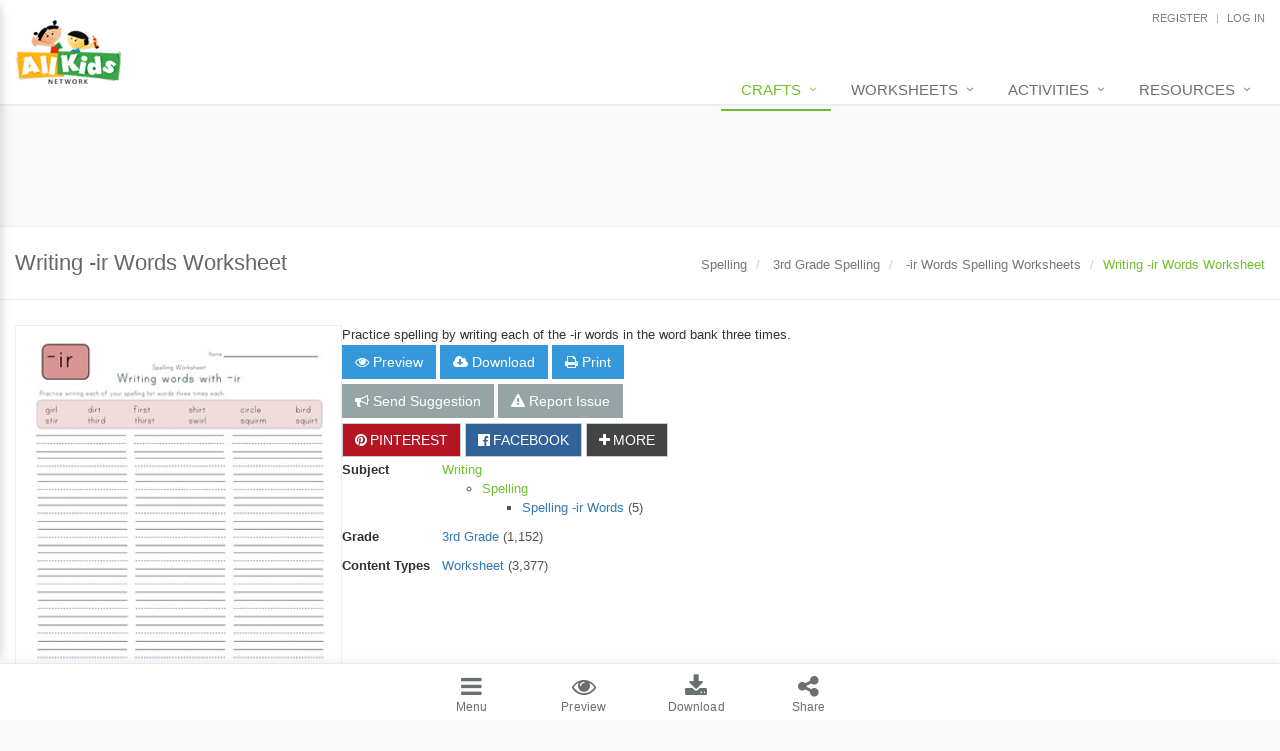

--- FILE ---
content_type: text/html; charset=utf-8
request_url: https://www.allkidsnetwork.com/spelling/3rd-grade/spelling-worksheet-write-ir-words
body_size: 17361
content:

<!DOCTYPE html>
<!--[if IE 9]> <html lang="en" class="ie9" ng-app="aknApp"> <![endif]-->
<!--[if !IE]><!-->
<html lang="en" ng-app="aknApp">
 <!--<![endif]-->
<head>
    <title>Writing -ir Words Worksheet | All Kids Network</title>

    
    <meta charset="utf-8" />
    <meta content="width=device-width, initial-scale=1.0" name="viewport">
                <link rel="canonical" href="https://www.allkidsnetwork.com/spelling/3rd-grade/spelling-worksheet-write-ir-words" />
    <meta name="verify-v1" content="ARYAkwdFkYYZcmp/hKE99GVC5w+TrNVe/NAUbaoiBR4=" />
    <meta property="fb:app_id" content="123763760271" />


    

    

    
<link rel="stylesheet" type="text/css" href="//d3k7g6niku6096.cloudfront.net/web/20251217133323/App_Bundles/www-2.2/Layout.min.css" />


    
    <base href="/" />

    
    <link rel="apple-touch-icon" sizes="180x180" href="https://d3k7g6niku6096.cloudfront.net/images/favicon/apple-touch-icon.png">
    <link rel="icon" type="image/png" href="https://d3k7g6niku6096.cloudfront.net/images/favicon/favicon-32x32.png" sizes="32x32">
    <link rel="icon" type="image/png" href="https://d3k7g6niku6096.cloudfront.net/images/favicon/android-chrome-192x192.png" sizes="192x192">
    <link rel="icon" type="image/png" href="https://d3k7g6niku6096.cloudfront.net/images/favicon/favicon-16x16.png" sizes="16x16">
    <link rel="manifest" href="https://d3k7g6niku6096.cloudfront.net/images/favicon/manifest.json">
    <link rel="mask-icon" href="https://d3k7g6niku6096.cloudfront.net/images/favicon/safari-pinned-tab.svg" color="#5bbad5">
    <link rel="shortcut icon" href="https://d3k7g6niku6096.cloudfront.net/images/favicon/favicon.ico">
    <meta name="msapplication-config" content="https://d3k7g6niku6096.cloudfront.net/images/favicon/browserconfig.xml">
    <meta name="theme-color" content="#ffffff">
</head>
<body class="theme-v2">
    
    
    
    <div class="layout">
        <div class="layout-left">
            <div class="content-header">
                <div id="header" class="header">
    <div class="container" style="margin-right: auto; width: 100%;">
        <a class="logo akn-t" href="/" data-akn-t="Navigation|HeaderLogo">
                <img class="" src="https://d3k7g6niku6096.cloudfront.net/images/akn-logo-small.jpg" alt="All Kids Network Logo" />

       </a>
        <div class="topbar">
            
<ul class="loginbar pull-right">
        <li><a href="/account/register" id="registerLink" rel="nofollow">REGISTER</a></li>
        <li class="topbar-devider"></li>
        <li><a href="/account/login" id="loginLink" rel="nofollow">LOG IN</a></li>
</ul>

        </div>
        <button type="button" class="navbar-toggle" data-toggle="collapse" data-target=".navbar-responsive-collapse">
            <span class="sr-only">Toggle navigation</span>
            <span class="fa fa-bars"></span>
        </button>
    </div>
    <div class="collapse navbar-collapse mega-menu navbar-responsive-collapse">
        <div class="container-fluid" style="width:100%;">
            <ul class="nav navbar-nav">
                        <li class="dropdown active">
                            <a href="javascript:void(0);" class="dropdown-toggle" data-toggle="dropdown">Crafts</a>
                            <ul class="dropdown-menu">
                                        <li><a href="/crafts/" class="akn-t" data-akn-t="Navigation|Header">Crafts Home</a></li>
                                        <li class="dropdown-submenu">
                                            <a href="javascript:void(0);" class="dropdown-toggle"
                                                data-toggle="dropdown">Seasonal Crafts</a>
                                            <ul class="dropdown-menu">
                                                    <li><a href="/crafts/fall/" class="akn-t"
                                                            data-akn-t="Navigation|Header">Fall Crafts</a></li>
                                                    <li><a href="/crafts/winter/" class="akn-t"
                                                            data-akn-t="Navigation|Header">Winter Crafts</a></li>
                                                    <li><a href="/crafts/spring/" class="akn-t"
                                                            data-akn-t="Navigation|Header">Spring Crafts</a></li>
                                                    <li><a href="/crafts/summer/" class="akn-t"
                                                            data-akn-t="Navigation|Header">Summer Crafts</a></li>
                                            </ul>
                                        </li>
                                        <li class="dropdown-submenu">
                                            <a href="javascript:void(0);" class="dropdown-toggle"
                                                data-toggle="dropdown">Holiday Crafts</a>
                                            <ul class="dropdown-menu">
                                                    <li><a href="/crafts/mothers-day/" class="akn-t"
                                                            data-akn-t="Navigation|Header">Mother&#39;s Day Crafts</a></li>
                                                    <li><a href="/crafts/memorial-day/" class="akn-t"
                                                            data-akn-t="Navigation|Header">Memorial Day Crafts</a></li>
                                                    <li><a href="/crafts/fathers-day/" class="akn-t"
                                                            data-akn-t="Navigation|Header">Father&#39;s Day Crafts</a></li>
                                                    <li><a href="/crafts/4th-of-july/" class="akn-t"
                                                            data-akn-t="Navigation|Header">4th of July Crafts</a></li>
                                                    <li><a href="/crafts/halloween/" class="akn-t"
                                                            data-akn-t="Navigation|Header">Halloween Crafts</a></li>
                                                    <li><a href="/crafts/thanksgiving/" class="akn-t"
                                                            data-akn-t="Navigation|Header">Thanksgiving Crafts</a></li>
                                                    <li><a href="/crafts/christmas/" class="akn-t"
                                                            data-akn-t="Navigation|Header">Christmas Crafts</a></li>
                                                    <li><a href="/crafts/hanukkah/" class="akn-t"
                                                            data-akn-t="Navigation|Header">Hanukkah Crafts</a></li>
                                                    <li><a href="/crafts/groundhog-day/" class="akn-t"
                                                            data-akn-t="Navigation|Header">Groundhog Day Crafts</a></li>
                                                    <li><a href="/crafts/valentines-day/" class="akn-t"
                                                            data-akn-t="Navigation|Header">Valentine&#39;s Day Crafts</a></li>
                                                    <li><a href="/crafts/presidents-day/" class="akn-t"
                                                            data-akn-t="Navigation|Header">President&#39;s Day Crafts</a></li>
                                                    <li><a href="/crafts/st-patricks-day/" class="akn-t"
                                                            data-akn-t="Navigation|Header">St. Patrick&#39;s Day Crafts</a></li>
                                                    <li><a href="/crafts/easter/" class="akn-t"
                                                            data-akn-t="Navigation|Header">Easter Crafts</a></li>
                                            </ul>
                                        </li>
                                        <li class="dropdown-submenu">
                                            <a href="javascript:void(0);" class="dropdown-toggle"
                                                data-toggle="dropdown">Educational Crafts</a>
                                            <ul class="dropdown-menu">
                                                    <li><a href="/crafts/alphabet/" class="akn-t"
                                                            data-akn-t="Navigation|Header">Alphabet Crafts</a></li>
                                                    <li><a href="/crafts/numbers/" class="akn-t"
                                                            data-akn-t="Navigation|Header">Number Crafts</a></li>
                                                    <li><a href="/crafts/shapes/" class="akn-t"
                                                            data-akn-t="Navigation|Header">Shape Crafts</a></li>
                                                    <li><a href="/crafts/back-to-school/" class="akn-t"
                                                            data-akn-t="Navigation|Header">Back to School Crafts</a></li>
                                                    <li><a href="/crafts/books/" class="akn-t"
                                                            data-akn-t="Navigation|Header">Book Crafts</a></li>
                                                    <li><a href="/crafts/100th-day/" class="akn-t"
                                                            data-akn-t="Navigation|Header">100th Day Crafts</a></li>
                                            </ul>
                                        </li>
                                        <li class="dropdown-submenu">
                                            <a href="javascript:void(0);" class="dropdown-toggle"
                                                data-toggle="dropdown">Animal Crafts</a>
                                            <ul class="dropdown-menu">
                                                    <li><a href="/crafts/farm/" class="akn-t"
                                                            data-akn-t="Navigation|Header">Farm Animal Crafts</a></li>
                                                    <li><a href="/crafts/animals/zoo/" class="akn-t"
                                                            data-akn-t="Navigation|Header">Zoo Animal Crafts</a></li>
                                                    <li><a href="/crafts/animals/fish/" class="akn-t"
                                                            data-akn-t="Navigation|Header">Fish Crafts</a></li>
                                                    <li><a href="/crafts/animals/ocean/" class="akn-t"
                                                            data-akn-t="Navigation|Header">Ocean Animal Crafts</a></li>
                                                    <li><a href="/crafts/pond/" class="akn-t"
                                                            data-akn-t="Navigation|Header">Pond Crafts</a></li>
                                                    <li><a href="/crafts/bugs/" class="akn-t"
                                                            data-akn-t="Navigation|Header">Bug Crafts</a></li>
                                                    <li><a href="/crafts/animals/birds/" class="akn-t"
                                                            data-akn-t="Navigation|Header">Bird Crafts</a></li>
                                                    <li><a href="/crafts/animals/dinosaurs/" class="akn-t"
                                                            data-akn-t="Navigation|Header">Dinosaur Crafts</a></li>
                                                    <li><a href="/crafts/animals/reptiles/" class="akn-t"
                                                            data-akn-t="Navigation|Header">Reptile Crafts</a></li>
                                                    <li><a href="/crafts/animals/africa/" class="akn-t"
                                                            data-akn-t="Navigation|Header">African Animal Crafts</a></li>
                                            </ul>
                                        </li>
                                        <li class="dropdown-submenu">
                                            <a href="javascript:void(0);" class="dropdown-toggle"
                                                data-toggle="dropdown">More Crafts</a>
                                            <ul class="dropdown-menu">
                                                    <li><a href="/crafts/nursery-rhymes/" class="akn-t"
                                                            data-akn-t="Navigation|Header">Nursery Rhyme Crafts</a></li>
                                                    <li><a href="/crafts/bible/" class="akn-t"
                                                            data-akn-t="Navigation|Header">Bible Crafts</a></li>
                                                    <li><a href="/crafts/fire-safety/" class="akn-t"
                                                            data-akn-t="Navigation|Header">Fire Safety Crafts</a></li>
                                                    <li><a href="/crafts/space/" class="akn-t"
                                                            data-akn-t="Navigation|Header">Space Crafts</a></li>
                                                    <li><a href="/crafts/robots/" class="akn-t"
                                                            data-akn-t="Navigation|Header">Robot Crafts</a></li>
                                                    <li><a href="/crafts/fantasy/" class="akn-t"
                                                            data-akn-t="Navigation|Header">Fantasy Crafts</a></li>
                                                    <li><a href="/crafts/dental/" class="akn-t"
                                                            data-akn-t="Navigation|Header">Dental Crafts</a></li>
                                                    <li><a href="/crafts/flowers/" class="akn-t"
                                                            data-akn-t="Navigation|Header">Flower Crafts</a></li>
                                                    <li><a href="/crafts/music/" class="akn-t"
                                                            data-akn-t="Navigation|Header">Music Crafts</a></li>
                                                    <li><a href="/crafts/dress-up/" class="akn-t"
                                                            data-akn-t="Navigation|Header">Dress Up Crafts</a></li>
                                                    <li><a href="/crafts/homemade-cards/" class="akn-t"
                                                            data-akn-t="Navigation|Header">Homemade Card Crafts</a></li>
                                                    <li><a href="/crafts/paper-plate/" class="akn-t"
                                                            data-akn-t="Navigation|Header">Paper Plate Crafts</a></li>
                                            </ul>
                                        </li>
                            </ul>
                        </li>
                        <li class="dropdown">
                            <a href="javascript:void(0);" class="dropdown-toggle" data-toggle="dropdown">Worksheets</a>
                            <ul class="dropdown-menu">
                                        <li><a href="/worksheets/" class="akn-t" data-akn-t="Navigation|Header">Worksheets Home</a></li>
                                        <li class="dropdown-submenu">
                                            <a href="javascript:void(0);" class="dropdown-toggle"
                                                data-toggle="dropdown">Worksheet Generators</a>
                                            <ul class="dropdown-menu">
                                                    <li><a href="/math/worksheet-generators" class="akn-t"
                                                            data-akn-t="Navigation|Header">Math Worksheet Generators</a></li>
                                                    <li><a href="/writing/handwriting/generator" class="akn-t"
                                                            data-akn-t="Navigation|Header">Handwriting Generator</a></li>
                                                    <li><a href="/lined-paper/graph-paper/generator" class="akn-t"
                                                            data-akn-t="Navigation|Header">Graph Paper Generator</a></li>
                                            </ul>
                                        </li>
                                        <li class="dropdown-submenu">
                                            <a href="javascript:void(0);" class="dropdown-toggle"
                                                data-toggle="dropdown">Educational Worksheets</a>
                                            <ul class="dropdown-menu">
                                                    <li><a href="/reading/" class="akn-t"
                                                            data-akn-t="Navigation|Header">Reading Worksheets</a></li>
                                                    <li><a href="/writing/" class="akn-t"
                                                            data-akn-t="Navigation|Header">Writing Worksheets</a></li>
                                                    <li><a href="/math/" class="akn-t"
                                                            data-akn-t="Navigation|Header">Math Worksheets</a></li>
                                                    <li><a href="/preschool/alphabet-worksheets.asp" class="akn-t"
                                                            data-akn-t="Navigation|Header">Alphabet Worksheets</a></li>
                                                    <li><a href="/preschool/teach-numbers.asp" class="akn-t"
                                                            data-akn-t="Navigation|Header">Numbers Worksheets</a></li>
                                                    <li><a href="/preschool/teach-shapes.asp" class="akn-t"
                                                            data-akn-t="Navigation|Header">Shapes Worksheets</a></li>
                                                    <li><a href="/preschool/teach-colors.asp" class="akn-t"
                                                            data-akn-t="Navigation|Header">Colors Worksheets</a></li>
                                                    <li><a href="/preschool/basic-concepts.asp" class="akn-t"
                                                            data-akn-t="Navigation|Header">Basic Concepts Worksheets</a></li>
                                            </ul>
                                        </li>
                                        <li class="dropdown-submenu">
                                            <a href="javascript:void(0);" class="dropdown-toggle"
                                                data-toggle="dropdown">Seasonal Worksheets</a>
                                            <ul class="dropdown-menu">
                                                    <li><a href="/worksheets/fall/" class="akn-t"
                                                            data-akn-t="Navigation|Header">Fall Worksheets</a></li>
                                                    <li><a href="/worksheets/spring/" class="akn-t"
                                                            data-akn-t="Navigation|Header">Spring Worksheets</a></li>
                                                    <li><a href="/worksheets/summer/" class="akn-t"
                                                            data-akn-t="Navigation|Header">Summer Worksheets</a></li>
                                                    <li><a href="/worksheets/winter/" class="akn-t"
                                                            data-akn-t="Navigation|Header">Winter Worksheets</a></li>
                                            </ul>
                                        </li>
                                        <li class="dropdown-submenu">
                                            <a href="javascript:void(0);" class="dropdown-toggle"
                                                data-toggle="dropdown">Holiday Worksheets</a>
                                            <ul class="dropdown-menu">
                                                    <li><a href="/worksheets/4th-of-july/" class="akn-t"
                                                            data-akn-t="Navigation|Header">4th of July Worksheets</a></li>
                                                    <li><a href="/worksheets/christmas/" class="akn-t"
                                                            data-akn-t="Navigation|Header">Christmas Worksheets</a></li>
                                                    <li><a href="/worksheets/earth-day/" class="akn-t"
                                                            data-akn-t="Navigation|Header">Earth Day Worksheets</a></li>
                                                    <li><a href="/worksheets/easter/" class="akn-t"
                                                            data-akn-t="Navigation|Header">Easter Worksheets</a></li>
                                                    <li><a href="/worksheets/fathers-day/" class="akn-t"
                                                            data-akn-t="Navigation|Header">Father&#39;s Day Worksheets</a></li>
                                                    <li><a href="/worksheets/groundhog-day/" class="akn-t"
                                                            data-akn-t="Navigation|Header">Groundhog Day Worksheets</a></li>
                                                    <li><a href="/worksheets/halloween/" class="akn-t"
                                                            data-akn-t="Navigation|Header">Halloween Worksheets</a></li>
                                                    <li><a href="/worksheets/labor-day/" class="akn-t"
                                                            data-akn-t="Navigation|Header">Labor Day Worksheets</a></li>
                                                    <li><a href="/worksheets/memorial-day/" class="akn-t"
                                                            data-akn-t="Navigation|Header">Memorial Day Worksheets</a></li>
                                                    <li><a href="/mothers-day/worksheets/" class="akn-t"
                                                            data-akn-t="Navigation|Header">Mother&#39;s Day Worksheets</a></li>
                                                    <li><a href="/worksheets/new-year/" class="akn-t"
                                                            data-akn-t="Navigation|Header">New Year Worksheets</a></li>
                                                    <li><a href="/worksheets/st-patricks-day/" class="akn-t"
                                                            data-akn-t="Navigation|Header">St. Patrick&#39;s Day Worksheets</a></li>
                                                    <li><a href="/worksheets/thanksgiving/" class="akn-t"
                                                            data-akn-t="Navigation|Header">Thanksgiving Worksheets</a></li>
                                                    <li><a href="/worksheets/valentines-day/" class="akn-t"
                                                            data-akn-t="Navigation|Header">Valentine&#39;s Day Worksheets</a></li>
                                            </ul>
                                        </li>
                                        <li class="dropdown-submenu">
                                            <a href="javascript:void(0);" class="dropdown-toggle"
                                                data-toggle="dropdown">Science Worksheets</a>
                                            <ul class="dropdown-menu">
                                                    <li><a href="/worksheets/animals/" class="akn-t"
                                                            data-akn-t="Navigation|Header">Animal Worksheets</a></li>
                                                    <li><a href="/worksheets/body/" class="akn-t"
                                                            data-akn-t="Navigation|Header">Body Worksheets</a></li>
                                                    <li><a href="/worksheets/food/" class="akn-t"
                                                            data-akn-t="Navigation|Header">Food Worksheets</a></li>
                                                    <li><a href="/worksheets/geography/" class="akn-t"
                                                            data-akn-t="Navigation|Header">Geography Worksheets</a></li>
                                                    <li><a href="/worksheets/health/" class="akn-t"
                                                            data-akn-t="Navigation|Header">Health Worksheets</a></li>
                                                    <li><a href="/worksheets/science/plants/" class="akn-t"
                                                            data-akn-t="Navigation|Header">Plants Worksheets</a></li>
                                                    <li><a href="/worksheets/space/" class="akn-t"
                                                            data-akn-t="Navigation|Header">Space Worksheets</a></li>
                                                    <li><a href="/worksheets/weather/" class="akn-t"
                                                            data-akn-t="Navigation|Header">Weather Worksheets</a></li>
                                            </ul>
                                        </li>
                                        <li class="dropdown-submenu">
                                            <a href="javascript:void(0);" class="dropdown-toggle"
                                                data-toggle="dropdown">Health &amp; Well-Being</a>
                                            <ul class="dropdown-menu">
                                                    <li><a href="/social-emotional-learning/" class="akn-t"
                                                            data-akn-t="Navigation|Header">Social Emotional Learning</a></li>
                                                    <li><a href="/worksheets/health/" class="akn-t"
                                                            data-akn-t="Navigation|Header">Physical Health</a></li>
                                                    <li><a href="/worksheets/food/healthy-eating/" class="akn-t"
                                                            data-akn-t="Navigation|Header">Healthy Eating</a></li>
                                            </ul>
                                        </li>
                                        <li class="dropdown-submenu">
                                            <a href="javascript:void(0);" class="dropdown-toggle"
                                                data-toggle="dropdown">More Worksheets</a>
                                            <ul class="dropdown-menu">
                                                    <li><a href="/worksheets/about-me/" class="akn-t"
                                                            data-akn-t="Navigation|Header">About Me Worksheets</a></li>
                                                    <li><a href="/worksheets/back-to-school/" class="akn-t"
                                                            data-akn-t="Navigation|Header">Back to School Worksheets</a></li>
                                                    <li><a href="/worksheets/black-history/" class="akn-t"
                                                            data-akn-t="Navigation|Header">Black History Worksheets</a></li>
                                                    <li><a href="/calendars/" class="akn-t"
                                                            data-akn-t="Navigation|Header">Calendar Worksheets</a></li>
                                                    <li><a href="/worksheets/social-studies/communities/" class="akn-t"
                                                            data-akn-t="Navigation|Header">Communities Worksheets</a></li>
                                                    <li><a href="/worksheets/community-helpers/" class="akn-t"
                                                            data-akn-t="Navigation|Header">Community Helpers Worksheets</a></li>
                                                    <li><a href="/worksheets/days-of-the-week/" class="akn-t"
                                                            data-akn-t="Navigation|Header">Days of the Week Worksheets</a></li>
                                                    <li><a href="/worksheets/family/" class="akn-t"
                                                            data-akn-t="Navigation|Header">Family Worksheets</a></li>
                                                    <li><a href="/worksheets/music/" class="akn-t"
                                                            data-akn-t="Navigation|Header">Music Worksheets</a></li>
                                                    <li><a href="/worksheets/months/" class="akn-t"
                                                            data-akn-t="Navigation|Header">Months Worksheets</a></li>
                                                    <li><a href="/worksheets/womens-history/" class="akn-t"
                                                            data-akn-t="Navigation|Header">Women&#39;s History Worksheets</a></li>
                                            </ul>
                                        </li>
                            </ul>
                        </li>
                        <li class="dropdown">
                            <a href="javascript:void(0);" class="dropdown-toggle" data-toggle="dropdown">Activities</a>
                            <ul class="dropdown-menu">
                                        <li><a href="/activities/" class="akn-t" data-akn-t="Navigation|Header">Activities Home</a></li>
                                        <li><a href="/coloring-pages/" class="akn-t" data-akn-t="Navigation|Header">Coloring Pages</a></li>
                                        <li><a href="/mazes/" class="akn-t" data-akn-t="Navigation|Header">Printable Mazes</a></li>
                                        <li><a href="/dot-to-dot/" class="akn-t" data-akn-t="Navigation|Header">Dot to Dot</a></li>
                                        <li><a href="/hidden-pictures/" class="akn-t" data-akn-t="Navigation|Header">Hidden Pictures</a></li>
                                        <li><a href="/color-by-number/" class="akn-t" data-akn-t="Navigation|Header">Color by Number</a></li>
                                        <li><a href="/puzzles/kids-sudoku.asp" class="akn-t" data-akn-t="Navigation|Header">Kids Sudoku</a></li>
                                        <li><a href="/puzzles/optical-illusions/" class="akn-t" data-akn-t="Navigation|Header">Optical Illusions</a></li>
                                        <li><a href="/word-search/" class="akn-t" data-akn-t="Navigation|Header">Word Search</a></li>
                            </ul>
                        </li>
                        <li class="dropdown">
                            <a href="javascript:void(0);" class="dropdown-toggle" data-toggle="dropdown">Resources</a>
                            <ul class="dropdown-menu">
                                        <li><a href="/teaching-resources/" class="akn-t" data-akn-t="Navigation|Header">Teaching Resources Home</a></li>
                                        <li class="dropdown-submenu">
                                            <a href="javascript:void(0);" class="dropdown-toggle"
                                                data-toggle="dropdown">Lined Paper</a>
                                            <ul class="dropdown-menu">
                                                    <li><a href="/lined-paper/" class="akn-t"
                                                            data-akn-t="Navigation|Header">Lined Paper Home</a></li>
                                                    <li><a href="/lined-paper/handwriting-paper/" class="akn-t"
                                                            data-akn-t="Navigation|Header">Primary Lined Paper</a></li>
                                                    <li><a href="/lined-paper/writing-paper/" class="akn-t"
                                                            data-akn-t="Navigation|Header">Standard Lined Paper</a></li>
                                                    <li><a href="/lined-paper/themed-writing-paper/" class="akn-t"
                                                            data-akn-t="Navigation|Header">Themed Lined Paper</a></li>
                                            </ul>
                                        </li>
                                        <li><a href="/lined-paper/graph-paper/" class="akn-t" data-akn-t="Navigation|Header">Graph Paper</a></li>
                                        <li class="dropdown-submenu">
                                            <a href="javascript:void(0);" class="dropdown-toggle"
                                                data-toggle="dropdown">Flash Cards</a>
                                            <ul class="dropdown-menu">
                                                    <li><a href="/flashcards/alphabet/" class="akn-t"
                                                            data-akn-t="Navigation|Header">Alphabet</a></li>
                                                    <li><a href="/flashcards/numbers/" class="akn-t"
                                                            data-akn-t="Navigation|Header">Numbers</a></li>
                                                    <li><a href="/flashcards/colors/" class="akn-t"
                                                            data-akn-t="Navigation|Header">Colors</a></li>
                                            </ul>
                                        </li>
                                        <li><a href="/worksheets/writing/graphic-organizers/" class="akn-t" data-akn-t="Navigation|Header">Graphic Organizers</a></li>
                                        <li><a href="/certificates/" class="akn-t" data-akn-t="Navigation|Header">Certificates</a></li>
                                        <li><a href="/teaching-resources/printable-calendars/" class="akn-t" data-akn-t="Navigation|Header">Calendars</a></li>
                                        <li><a href="/sticker-charts/" class="akn-t" data-akn-t="Navigation|Header">Sticker Charts</a></li>
                            </ul>
                        </li>
            </ul>
        </div>
    </div>
</div>
<div class="header-leader ad-container">

<ins class="adsbygoogle google-adsense-zone Leaderboard hidden-xs" data-ad-client="ca-pub-1957128749977673" data-ad-slot="1645285600" data-ad-format="horizontal" style="display:block;min-width: 300px; min-height: 90px;;margin: 15px 0;" fmw-offset=""></ins>
<script type="text/javascript">(adsbygoogle = window.adsbygoogle || []).push({});</script></div>            </div>
            <div class="content-body">
                    <div class="sidebar">
                        <button class="sidebar-toggle" aria-label="Toggle sidebar" title="Toggle sidebar" data-toggle="sidebar">
                            <span class="sr-only">Toggle sidebar</span>
                            <i class="fa fa-bars"></i>
                        </button>
                        <div class="sidebar-content">
                            <form class="searchbar-form" method="get" action="/finder">
    <div class="searchbar-input-group">
        <input type="text" name="k" class="searchbar-input" placeholder="Search..." aria-label="Search" />
        <input type="hidden" name="o" value="Relevance" />
        <button type="submit" class="searchbar-btn" aria-label="Search">
            <i class="fa fa-search"></i>
        </button>
    </div>
</form>

    <nav class="context-navigation" role="navigation" aria-label="Context Navigation">
        <ul class="list-unstyled">
                <li>
        <a  class="akn-t active has-items " data-akn-t="Navigation|Context" href="/" title="Go to Home" aria-current="page">
            <span class="item-text">Home</span>
                <span class="item-icon"><i class="fa fa-chevron-down" aria-hidden="true"></i></span>
        </a>
            <ul class="list-unstyled">
    <li>
        <a  class="akn-t active has-items not-clickable" data-akn-t="Navigation|Context" href="" title="Go to Worksheets" aria-current="page">
            <span class="item-text">Worksheets</span>
                <span class="item-icon"><i class="fa fa-chevron-down" aria-hidden="true"></i></span>
        </a>
            <ul class="list-unstyled">
    <li>
        <a  class="akn-t   " data-akn-t="Navigation|Context" href="/worksheets/" title="Go to Worksheets Home" aria-current="">
            <span class="item-text">Worksheets Home</span>
                <span class="item-icon"><i class="fa fa-chevron-right" aria-hidden="true"></i></span>
        </a>
    </li>
    <li>
        <a  class="akn-t  has-items not-clickable" data-akn-t="Navigation|Context" href="" title="Go to Worksheet Generators" aria-current="">
            <span class="item-text">Worksheet Generators</span>
                <span class="item-icon"><i class="fa fa-chevron-down" aria-hidden="true"></i></span>
        </a>
            <ul class="list-unstyled">
    <li>
        <a rel="nofollow" class="akn-t   " data-akn-t="Navigation|Context" href="/math/worksheet-generators" title="Go to Math Worksheet Generators" aria-current="">
            <span class="item-text">Math Worksheet Generators</span>
                <span class="item-icon"><i class="fa fa-chevron-right" aria-hidden="true"></i></span>
        </a>
    </li>
    <li>
        <a rel="nofollow" class="akn-t   " data-akn-t="Navigation|Context" href="/writing/handwriting/generator" title="Go to Handwriting Generator" aria-current="">
            <span class="item-text">Handwriting Generator</span>
                <span class="item-icon"><i class="fa fa-chevron-right" aria-hidden="true"></i></span>
        </a>
    </li>
    <li>
        <a rel="nofollow" class="akn-t   " data-akn-t="Navigation|Context" href="/lined-paper/graph-paper/generator" title="Go to Graph Paper Generator" aria-current="">
            <span class="item-text">Graph Paper Generator</span>
                <span class="item-icon"><i class="fa fa-chevron-right" aria-hidden="true"></i></span>
        </a>
    </li>
            </ul>
    </li>
    <li>
        <a  class="akn-t active has-items not-clickable" data-akn-t="Navigation|Context" href="" title="Go to Educational Worksheets" aria-current="page">
            <span class="item-text">Educational Worksheets</span>
                <span class="item-icon"><i class="fa fa-chevron-down" aria-hidden="true"></i></span>
        </a>
            <ul class="list-unstyled">
    <li>
        <a  class="akn-t   " data-akn-t="Navigation|Context" href="/reading/" title="Go to Reading Worksheets" aria-current="">
            <span class="item-text">Reading Worksheets</span>
                <span class="item-icon"><i class="fa fa-chevron-right" aria-hidden="true"></i></span>
        </a>
    </li>
    <li>
        <a  class="akn-t active has-items " data-akn-t="Navigation|Context" href="/writing/" title="Go to Writing Worksheets" aria-current="page">
            <span class="item-text">Writing Worksheets</span>
                <span class="item-icon"><i class="fa fa-chevron-down" aria-hidden="true"></i></span>
        </a>
            <ul class="list-unstyled">
    <li>
        <a  class="akn-t   " data-akn-t="Navigation|Context" href="/writing/handwriting/generator" title="Go to Handwriting Worksheet Generator" aria-current="">
            <span class="item-text">Handwriting Worksheet Generator</span>
        </a>
    </li>
    <li>
        <a  class="akn-t   " data-akn-t="Navigation|Context" href="/writing/trace-the-words/" title="Go to Trace the Words Worksheets" aria-current="">
            <span class="item-text">Trace the Words Worksheets</span>
                <span class="item-icon"><i class="fa fa-chevron-right" aria-hidden="true"></i></span>
        </a>
    </li>
    <li>
        <a  class="akn-t   " data-akn-t="Navigation|Context" href="/preschool/practice-printing.asp" title="Go to Practice Writing Letters" aria-current="">
            <span class="item-text">Practice Writing Letters</span>
                <span class="item-icon"><i class="fa fa-chevron-right" aria-hidden="true"></i></span>
        </a>
    </li>
    <li>
        <a  class="akn-t   " data-akn-t="Navigation|Context" href="/alphabet/writing-letters.asp" title="Go to Writing Letters Review Worksheets" aria-current="">
            <span class="item-text">Writing Letters Review Worksheets</span>
                <span class="item-icon"><i class="fa fa-chevron-right" aria-hidden="true"></i></span>
        </a>
    </li>
    <li>
        <a  class="akn-t   " data-akn-t="Navigation|Context" href="/fine-motor-skills/" title="Go to Fine Motor Skills Worksheets" aria-current="">
            <span class="item-text">Fine Motor Skills Worksheets</span>
                <span class="item-icon"><i class="fa fa-chevron-right" aria-hidden="true"></i></span>
        </a>
    </li>
    <li>
        <a  class="akn-t   " data-akn-t="Navigation|Context" href="/writing/sentences/" title="Go to Sentence Worksheets" aria-current="">
            <span class="item-text">Sentence Worksheets</span>
                <span class="item-icon"><i class="fa fa-chevron-right" aria-hidden="true"></i></span>
        </a>
    </li>
    <li>
        <a  class="akn-t   " data-akn-t="Navigation|Context" href="/grammar/" title="Go to Grammar Worksheets for Kids" aria-current="">
            <span class="item-text">Grammar Worksheets for Kids</span>
                <span class="item-icon"><i class="fa fa-chevron-right" aria-hidden="true"></i></span>
        </a>
    </li>
    <li>
        <a  class="akn-t   " data-akn-t="Navigation|Context" href="/writing/pre-writing/" title="Go to Pre Writing Worksheets" aria-current="">
            <span class="item-text">Pre Writing Worksheets</span>
                <span class="item-icon"><i class="fa fa-chevron-right" aria-hidden="true"></i></span>
        </a>
    </li>
    <li>
        <a  class="akn-t   " data-akn-t="Navigation|Context" href="/preschool/printing-numbers.asp" title="Go to Practice Writing Numbers" aria-current="">
            <span class="item-text">Practice Writing Numbers</span>
                <span class="item-icon"><i class="fa fa-chevron-right" aria-hidden="true"></i></span>
        </a>
    </li>
    <li>
        <a  class="akn-t   " data-akn-t="Navigation|Context" href="/worksheets/writing/graphic-organizers/" title="Go to Graphic Organizers" aria-current="">
            <span class="item-text">Graphic Organizers</span>
                <span class="item-icon"><i class="fa fa-chevron-right" aria-hidden="true"></i></span>
        </a>
    </li>
    <li>
        <a  class="akn-t  has-items " data-akn-t="Navigation|Context" href="/spelling/" title="Go to Spelling Worksheets" aria-current="">
            <span class="item-text">Spelling Worksheets</span>
        </a>
            <ul class="list-unstyled">
    <li>
        <a rel="nofollow" class="akn-t   " data-akn-t="Navigation|Context" href="/spelling/1st-grade/" title="Go to 1st Grade Spelling Worksheets" aria-current="">
            <span class="item-text">1st Grade Spelling Worksheets</span>
                <span class="item-icon"><i class="fa fa-chevron-right" aria-hidden="true"></i></span>
        </a>
    </li>
    <li>
        <a rel="nofollow" class="akn-t   " data-akn-t="Navigation|Context" href="/spelling/2nd-grade/" title="Go to 2nd Grade Spelling Worksheets" aria-current="">
            <span class="item-text">2nd Grade Spelling Worksheets</span>
                <span class="item-icon"><i class="fa fa-chevron-right" aria-hidden="true"></i></span>
        </a>
    </li>
    <li>
        <a rel="nofollow" class="akn-t   " data-akn-t="Navigation|Context" href="/spelling/3rd-grade/" title="Go to 3rd Grade Spelling Worksheets" aria-current="">
            <span class="item-text">3rd Grade Spelling Worksheets</span>
                <span class="item-icon"><i class="fa fa-chevron-right" aria-hidden="true"></i></span>
        </a>
    </li>
    <li>
        <a rel="nofollow" class="akn-t   " data-akn-t="Navigation|Context" href="/spelling/2nd-grade/contractions-spelling-worksheets.asp" title="Go to Contractions Spelling Worksheets" aria-current="">
            <span class="item-text">Contractions Spelling Worksheets</span>
                <span class="item-icon"><i class="fa fa-chevron-right" aria-hidden="true"></i></span>
        </a>
    </li>
    <li>
        <a rel="nofollow" class="akn-t   " data-akn-t="Navigation|Context" href="/spelling/customizable-worksheets/" title="Go to Customizable Spelling Worksheets" aria-current="">
            <span class="item-text">Customizable Spelling Worksheets</span>
                <span class="item-icon"><i class="fa fa-chevron-right" aria-hidden="true"></i></span>
        </a>
    </li>
    <li>
        <a rel="nofollow" class="akn-t   " data-akn-t="Navigation|Context" href="/phonics/digraphs/" title="Go to Digraph Worksheets" aria-current="">
            <span class="item-text">Digraph Worksheets</span>
                <span class="item-icon"><i class="fa fa-chevron-right" aria-hidden="true"></i></span>
        </a>
    </li>
    <li>
        <a rel="nofollow" class="akn-t   " data-akn-t="Navigation|Context" href="/spelling/2nd-grade/long-a-spelling-worksheets.asp" title="Go to Long a Words Spelling Worksheets" aria-current="">
            <span class="item-text">Long a Words Spelling Worksheets</span>
                <span class="item-icon"><i class="fa fa-chevron-right" aria-hidden="true"></i></span>
        </a>
    </li>
    <li>
        <a rel="nofollow" class="akn-t   " data-akn-t="Navigation|Context" href="/spelling/2nd-grade/long-e-ey-spelling-worksheets.asp" title="Go to Long e ey Words Spelling Worksheets" aria-current="">
            <span class="item-text">Long e ey Words Spelling Worksheets</span>
                <span class="item-icon"><i class="fa fa-chevron-right" aria-hidden="true"></i></span>
        </a>
    </li>
    <li>
        <a rel="nofollow" class="akn-t   " data-akn-t="Navigation|Context" href="/spelling/2nd-grade/long-ee-ea-spelling-worksheets.asp" title="Go to Long ee ea Words Spelling Worksheets" aria-current="">
            <span class="item-text">Long ee ea Words Spelling Worksheets</span>
                <span class="item-icon"><i class="fa fa-chevron-right" aria-hidden="true"></i></span>
        </a>
    </li>
    <li>
        <a rel="nofollow" class="akn-t   " data-akn-t="Navigation|Context" href="/spelling/2nd-grade/long-i-spelling-worksheets.asp" title="Go to Long i Words Spelling Worksheets" aria-current="">
            <span class="item-text">Long i Words Spelling Worksheets</span>
                <span class="item-icon"><i class="fa fa-chevron-right" aria-hidden="true"></i></span>
        </a>
    </li>
    <li>
        <a rel="nofollow" class="akn-t   " data-akn-t="Navigation|Context" href="/spelling/2nd-grade/long-o-spelling-worksheets.asp" title="Go to Long o Words Spelling Worksheets" aria-current="">
            <span class="item-text">Long o Words Spelling Worksheets</span>
                <span class="item-icon"><i class="fa fa-chevron-right" aria-hidden="true"></i></span>
        </a>
    </li>
    <li>
        <a rel="nofollow" class="akn-t   " data-akn-t="Navigation|Context" href="/spelling/2nd-grade/long-u-spelling-worksheets.asp" title="Go to Long u Words Spelling Worksheets" aria-current="">
            <span class="item-text">Long u Words Spelling Worksheets</span>
                <span class="item-icon"><i class="fa fa-chevron-right" aria-hidden="true"></i></span>
        </a>
    </li>
    <li>
        <a rel="nofollow" class="akn-t   " data-akn-t="Navigation|Context" href="/spelling/2nd-grade/plural-spelling-worksheets.asp" title="Go to Plural s es Words Spelling Worksheets" aria-current="">
            <span class="item-text">Plural s es Words Spelling Worksheets</span>
                <span class="item-icon"><i class="fa fa-chevron-right" aria-hidden="true"></i></span>
        </a>
    </li>
    <li>
        <a rel="nofollow" class="akn-t   " data-akn-t="Navigation|Context" href="/spelling/2nd-grade/short-a-spelling-worksheets.asp" title="Go to Short a Words Spelling Worksheets" aria-current="">
            <span class="item-text">Short a Words Spelling Worksheets</span>
                <span class="item-icon"><i class="fa fa-chevron-right" aria-hidden="true"></i></span>
        </a>
    </li>
    <li>
        <a rel="nofollow" class="akn-t   " data-akn-t="Navigation|Context" href="/spelling/2nd-grade/short-e-spelling-worksheets.asp" title="Go to Short e Words Spelling Worksheets" aria-current="">
            <span class="item-text">Short e Words Spelling Worksheets</span>
                <span class="item-icon"><i class="fa fa-chevron-right" aria-hidden="true"></i></span>
        </a>
    </li>
    <li>
        <a rel="nofollow" class="akn-t   " data-akn-t="Navigation|Context" href="/spelling/2nd-grade/short-i-spelling-worksheets.asp" title="Go to Short i Words Spelling Worksheets" aria-current="">
            <span class="item-text">Short i Words Spelling Worksheets</span>
                <span class="item-icon"><i class="fa fa-chevron-right" aria-hidden="true"></i></span>
        </a>
    </li>
    <li>
        <a rel="nofollow" class="akn-t   " data-akn-t="Navigation|Context" href="/spelling/2nd-grade/short-o-spelling-worksheets.asp" title="Go to Short o Words Spelling Worksheets" aria-current="">
            <span class="item-text">Short o Words Spelling Worksheets</span>
                <span class="item-icon"><i class="fa fa-chevron-right" aria-hidden="true"></i></span>
        </a>
    </li>
    <li>
        <a rel="nofollow" class="akn-t   " data-akn-t="Navigation|Context" href="/spelling/2nd-grade/short-u-spelling-worksheets.asp" title="Go to Short u Words Spelling Worksheets" aria-current="">
            <span class="item-text">Short u Words Spelling Worksheets</span>
                <span class="item-icon"><i class="fa fa-chevron-right" aria-hidden="true"></i></span>
        </a>
    </li>
    <li>
        <a rel="nofollow" class="akn-t   " data-akn-t="Navigation|Context" href="/spelling/1st-grade/spelling-all-words.asp" title="Go to Spelling -all Words - Spelling Worksheets" aria-current="">
            <span class="item-text">Spelling -all Words - Spelling Worksheets</span>
                <span class="item-icon"><i class="fa fa-chevron-right" aria-hidden="true"></i></span>
        </a>
    </li>
    <li>
        <a rel="nofollow" class="akn-t   " data-akn-t="Navigation|Context" href="/spelling/1st-grade/spelling-an-words.asp" title="Go to Spelling -an Words - Spelling Worksheets" aria-current="">
            <span class="item-text">Spelling -an Words - Spelling Worksheets</span>
                <span class="item-icon"><i class="fa fa-chevron-right" aria-hidden="true"></i></span>
        </a>
    </li>
    <li>
        <a rel="nofollow" class="akn-t   " data-akn-t="Navigation|Context" href="/spelling/1st-grade/spelling-at-words.asp" title="Go to Spelling -at Words - Spelling Worksheets" aria-current="">
            <span class="item-text">Spelling -at Words - Spelling Worksheets</span>
                <span class="item-icon"><i class="fa fa-chevron-right" aria-hidden="true"></i></span>
        </a>
    </li>
    <li>
        <a rel="nofollow" class="akn-t   " data-akn-t="Navigation|Context" href="/spelling/1st-grade/spelling-eep-words.asp" title="Go to Spelling -eep Words - Spelling Worksheets" aria-current="">
            <span class="item-text">Spelling -eep Words - Spelling Worksheets</span>
                <span class="item-icon"><i class="fa fa-chevron-right" aria-hidden="true"></i></span>
        </a>
    </li>
    <li>
        <a rel="nofollow" class="akn-t   " data-akn-t="Navigation|Context" href="/spelling/1st-grade/spelling-en-words.asp" title="Go to Spelling -en Words - Spelling Worksheets" aria-current="">
            <span class="item-text">Spelling -en Words - Spelling Worksheets</span>
                <span class="item-icon"><i class="fa fa-chevron-right" aria-hidden="true"></i></span>
        </a>
    </li>
    <li>
        <a rel="nofollow" class="akn-t   " data-akn-t="Navigation|Context" href="/spelling/1st-grade/spelling-est-words.asp" title="Go to Spelling -est Words - Spelling Worksheets" aria-current="">
            <span class="item-text">Spelling -est Words - Spelling Worksheets</span>
                <span class="item-icon"><i class="fa fa-chevron-right" aria-hidden="true"></i></span>
        </a>
    </li>
    <li>
        <a rel="nofollow" class="akn-t   " data-akn-t="Navigation|Context" href="/spelling/1st-grade/spelling-in-words.asp" title="Go to Spelling -in Words - Spelling Worksheets" aria-current="">
            <span class="item-text">Spelling -in Words - Spelling Worksheets</span>
                <span class="item-icon"><i class="fa fa-chevron-right" aria-hidden="true"></i></span>
        </a>
    </li>
    <li>
        <a rel="nofollow" class="akn-t   " data-akn-t="Navigation|Context" href="/spelling/1st-grade/spelling-ing-words.asp" title="Go to Spelling -ing Words - Spelling Worksheets" aria-current="">
            <span class="item-text">Spelling -ing Words - Spelling Worksheets</span>
                <span class="item-icon"><i class="fa fa-chevron-right" aria-hidden="true"></i></span>
        </a>
    </li>
    <li>
        <a rel="nofollow" class="akn-t   " data-akn-t="Navigation|Context" href="/spelling/1st-grade/spelling-ip-words.asp" title="Go to Spelling -ip Words - Spelling Worksheets" aria-current="">
            <span class="item-text">Spelling -ip Words - Spelling Worksheets</span>
                <span class="item-icon"><i class="fa fa-chevron-right" aria-hidden="true"></i></span>
        </a>
    </li>
    <li>
        <a rel="nofollow" class="akn-t   " data-akn-t="Navigation|Context" href="/spelling/1st-grade/spelling-ock-words.asp" title="Go to Spelling -ock Words - Spelling Worksheets" aria-current="">
            <span class="item-text">Spelling -ock Words - Spelling Worksheets</span>
                <span class="item-icon"><i class="fa fa-chevron-right" aria-hidden="true"></i></span>
        </a>
    </li>
    <li>
        <a rel="nofollow" class="akn-t   " data-akn-t="Navigation|Context" href="/spelling/1st-grade/spelling-og-words.asp" title="Go to Spelling -og Words - Spelling Worksheets" aria-current="">
            <span class="item-text">Spelling -og Words - Spelling Worksheets</span>
                <span class="item-icon"><i class="fa fa-chevron-right" aria-hidden="true"></i></span>
        </a>
    </li>
    <li>
        <a rel="nofollow" class="akn-t   " data-akn-t="Navigation|Context" href="/spelling/1st-grade/spelling-op-words.asp" title="Go to Spelling -op Words - Spelling Worksheets" aria-current="">
            <span class="item-text">Spelling -op Words - Spelling Worksheets</span>
                <span class="item-icon"><i class="fa fa-chevron-right" aria-hidden="true"></i></span>
        </a>
    </li>
    <li>
        <a rel="nofollow" class="akn-t   " data-akn-t="Navigation|Context" href="/spelling/1st-grade/spelling-uck-words.asp" title="Go to Spelling -uck Words - Spelling Worksheets" aria-current="">
            <span class="item-text">Spelling -uck Words - Spelling Worksheets</span>
                <span class="item-icon"><i class="fa fa-chevron-right" aria-hidden="true"></i></span>
        </a>
    </li>
    <li>
        <a rel="nofollow" class="akn-t   " data-akn-t="Navigation|Context" href="/spelling/1st-grade/spelling-ug-words.asp" title="Go to Spelling -ug Words - Spelling Worksheets" aria-current="">
            <span class="item-text">Spelling -ug Words - Spelling Worksheets</span>
                <span class="item-icon"><i class="fa fa-chevron-right" aria-hidden="true"></i></span>
        </a>
    </li>
    <li>
        <a rel="nofollow" class="akn-t   " data-akn-t="Navigation|Context" href="/spelling/1st-grade/spelling-un-words.asp" title="Go to Spelling -un Words - Spelling Worksheets" aria-current="">
            <span class="item-text">Spelling -un Words - Spelling Worksheets</span>
                <span class="item-icon"><i class="fa fa-chevron-right" aria-hidden="true"></i></span>
        </a>
    </li>
    <li>
        <a rel="nofollow" class="akn-t   " data-akn-t="Navigation|Context" href="/spelling/games/" title="Go to Spelling Games" aria-current="">
            <span class="item-text">Spelling Games</span>
                <span class="item-icon"><i class="fa fa-chevron-right" aria-hidden="true"></i></span>
        </a>
    </li>
    <li>
        <a rel="nofollow" class="akn-t   " data-akn-t="Navigation|Context" href="/spelling/3rd-grade/spelling-worksheets-contractions.asp" title="Go to Spelling Worksheets for Contractions" aria-current="">
            <span class="item-text">Spelling Worksheets for Contractions</span>
                <span class="item-icon"><i class="fa fa-chevron-right" aria-hidden="true"></i></span>
        </a>
    </li>
    <li>
        <a rel="nofollow" class="akn-t   " data-akn-t="Navigation|Context" href="/spelling/3rd-grade/spelling-worksheets-homophones.asp" title="Go to Spelling Worksheets for Homophones" aria-current="">
            <span class="item-text">Spelling Worksheets for Homophones</span>
                <span class="item-icon"><i class="fa fa-chevron-right" aria-hidden="true"></i></span>
        </a>
    </li>
    <li>
        <a rel="nofollow" class="akn-t   " data-akn-t="Navigation|Context" href="/spelling/3rd-grade/spelling-worksheets-plurals.asp" title="Go to Spelling Worksheets for Special Plurals" aria-current="">
            <span class="item-text">Spelling Worksheets for Special Plurals</span>
                <span class="item-icon"><i class="fa fa-chevron-right" aria-hidden="true"></i></span>
        </a>
    </li>
    <li>
        <a rel="nofollow" class="akn-t   " data-akn-t="Navigation|Context" href="/spelling/3rd-grade/spelling-worksheets-ar-words.asp" title="Go to Spelling Worksheets for Words with -ar Pattern" aria-current="">
            <span class="item-text">Spelling Worksheets for Words with -ar Pattern</span>
                <span class="item-icon"><i class="fa fa-chevron-right" aria-hidden="true"></i></span>
        </a>
    </li>
    <li>
        <a rel="nofollow" class="akn-t   " data-akn-t="Navigation|Context" href="/spelling/3rd-grade/spelling-worksheets-aw-au-words.asp" title="Go to Spelling Worksheets for Words with -aw and -au Pattern" aria-current="">
            <span class="item-text">Spelling Worksheets for Words with -aw and -au Pattern</span>
                <span class="item-icon"><i class="fa fa-chevron-right" aria-hidden="true"></i></span>
        </a>
    </li>
    <li>
        <a rel="nofollow" class="akn-t   " data-akn-t="Navigation|Context" href="/spelling/3rd-grade/spelling-worksheets-er-words.asp" title="Go to Spelling Worksheets for Words with -er Pattern" aria-current="">
            <span class="item-text">Spelling Worksheets for Words with -er Pattern</span>
                <span class="item-icon"><i class="fa fa-chevron-right" aria-hidden="true"></i></span>
        </a>
    </li>
    <li>
        <a rel="nofollow" class="akn-t   " data-akn-t="Navigation|Context" href="/spelling/3rd-grade/spelling-worksheets-gh-words.asp" title="Go to Spelling Worksheets for Words with -gh Pattern" aria-current="">
            <span class="item-text">Spelling Worksheets for Words with -gh Pattern</span>
                <span class="item-icon"><i class="fa fa-chevron-right" aria-hidden="true"></i></span>
        </a>
    </li>
    <li>
        <a rel="nofollow" class="akn-t   " data-akn-t="Navigation|Context" href="/spelling/3rd-grade/spelling-worksheets-ght-words.asp" title="Go to Spelling Worksheets for Words with -ght Pattern" aria-current="">
            <span class="item-text">Spelling Worksheets for Words with -ght Pattern</span>
                <span class="item-icon"><i class="fa fa-chevron-right" aria-hidden="true"></i></span>
        </a>
    </li>
    <li>
        <a rel="nofollow" class="akn-t   " data-akn-t="Navigation|Context" href="/spelling/3rd-grade/spelling-worksheets-ir-words.asp" title="Go to Spelling Worksheets for Words with -ir Pattern" aria-current="">
            <span class="item-text">Spelling Worksheets for Words with -ir Pattern</span>
                <span class="item-icon"><i class="fa fa-chevron-right" aria-hidden="true"></i></span>
        </a>
    </li>
    <li>
        <a rel="nofollow" class="akn-t   " data-akn-t="Navigation|Context" href="/spelling/3rd-grade/spelling-worksheets-oi-oy-words.asp" title="Go to Spelling Worksheets for Words with -oi and -oy Pattern" aria-current="">
            <span class="item-text">Spelling Worksheets for Words with -oi and -oy Pattern</span>
                <span class="item-icon"><i class="fa fa-chevron-right" aria-hidden="true"></i></span>
        </a>
    </li>
    <li>
        <a rel="nofollow" class="akn-t   " data-akn-t="Navigation|Context" href="/spelling/3rd-grade/spelling-worksheets-oo-words.asp" title="Go to Spelling Worksheets for Words with -oo Pattern" aria-current="">
            <span class="item-text">Spelling Worksheets for Words with -oo Pattern</span>
                <span class="item-icon"><i class="fa fa-chevron-right" aria-hidden="true"></i></span>
        </a>
    </li>
    <li>
        <a rel="nofollow" class="akn-t   " data-akn-t="Navigation|Context" href="/spelling/3rd-grade/spelling-worksheets-oo-ew-ue-words.asp" title="Go to Spelling Worksheets for Words with -oo, -ew and -ue Pattern" aria-current="">
            <span class="item-text">Spelling Worksheets for Words with -oo, -ew and -ue Pattern</span>
                <span class="item-icon"><i class="fa fa-chevron-right" aria-hidden="true"></i></span>
        </a>
    </li>
    <li>
        <a rel="nofollow" class="akn-t   " data-akn-t="Navigation|Context" href="/spelling/3rd-grade/spelling-worksheets-or-words.asp" title="Go to Spelling Worksheets for Words with -or Pattern" aria-current="">
            <span class="item-text">Spelling Worksheets for Words with -or Pattern</span>
                <span class="item-icon"><i class="fa fa-chevron-right" aria-hidden="true"></i></span>
        </a>
    </li>
    <li>
        <a rel="nofollow" class="akn-t   " data-akn-t="Navigation|Context" href="/spelling/3rd-grade/spelling-worksheets-ow-ou-words.asp" title="Go to Spelling Worksheets for Words with -ow and -ou Pattern" aria-current="">
            <span class="item-text">Spelling Worksheets for Words with -ow and -ou Pattern</span>
                <span class="item-icon"><i class="fa fa-chevron-right" aria-hidden="true"></i></span>
        </a>
    </li>
    <li>
        <a rel="nofollow" class="akn-t   " data-akn-t="Navigation|Context" href="/spelling/3rd-grade/spelling-worksheets-ur-words.asp" title="Go to Spelling Worksheets for Words with -ur Pattern" aria-current="">
            <span class="item-text">Spelling Worksheets for Words with -ur Pattern</span>
                <span class="item-icon"><i class="fa fa-chevron-right" aria-hidden="true"></i></span>
        </a>
    </li>
    <li>
        <a rel="nofollow" class="akn-t   " data-akn-t="Navigation|Context" href="/spelling/2nd-grade/ending-ed-spelling-worksheets.asp" title="Go to Words Ending in -ed Spelling Worksheets" aria-current="">
            <span class="item-text">Words Ending in -ed Spelling Worksheets</span>
                <span class="item-icon"><i class="fa fa-chevron-right" aria-hidden="true"></i></span>
        </a>
    </li>
    <li>
        <a rel="nofollow" class="akn-t   " data-akn-t="Navigation|Context" href="/spelling/2nd-grade/ending-ing-spelling-worksheets.asp" title="Go to Words Ending in -ing Spelling Worksheets" aria-current="">
            <span class="item-text">Words Ending in -ing Spelling Worksheets</span>
                <span class="item-icon"><i class="fa fa-chevron-right" aria-hidden="true"></i></span>
        </a>
    </li>
            </ul>
    </li>
    <li>
        <a  class="akn-t   " data-akn-t="Navigation|Context" href="/writing/think-draw-write/" title="Go to Think, Draw and Write Worksheets" aria-current="">
            <span class="item-text">Think, Draw and Write Worksheets</span>
                <span class="item-icon"><i class="fa fa-chevron-right" aria-hidden="true"></i></span>
        </a>
    </li>
    <li>
        <a  class="akn-t   " data-akn-t="Navigation|Context" href="/writing/writing-practice/" title="Go to Writing Practice Worksheets" aria-current="">
            <span class="item-text">Writing Practice Worksheets</span>
                <span class="item-icon"><i class="fa fa-chevron-right" aria-hidden="true"></i></span>
        </a>
    </li>
    <li>
        <a  class="akn-t   " data-akn-t="Navigation|Context" href="/writing/favorite-thing/" title="Go to Favorite Thing Writing Worksheets" aria-current="">
            <span class="item-text">Favorite Thing Writing Worksheets</span>
                <span class="item-icon"><i class="fa fa-chevron-right" aria-hidden="true"></i></span>
        </a>
    </li>
    <li>
        <a  class="akn-t   " data-akn-t="Navigation|Context" href="/writing/poetry/" title="Go to Poetry Worksheets" aria-current="">
            <span class="item-text">Poetry Worksheets</span>
                <span class="item-icon"><i class="fa fa-chevron-right" aria-hidden="true"></i></span>
        </a>
    </li>
    <li>
        <a  class="akn-t   " data-akn-t="Navigation|Context" href="/writing/punctuation/" title="Go to Punctuation Worksheets" aria-current="">
            <span class="item-text">Punctuation Worksheets</span>
                <span class="item-icon"><i class="fa fa-chevron-right" aria-hidden="true"></i></span>
        </a>
    </li>
    <li>
        <a  class="akn-t   " data-akn-t="Navigation|Context" href="/language-arts/homophones/" title="Go to Homophones Worksheets" aria-current="">
            <span class="item-text">Homophones Worksheets</span>
                <span class="item-icon"><i class="fa fa-chevron-right" aria-hidden="true"></i></span>
        </a>
    </li>
    <li>
        <a  class="akn-t   " data-akn-t="Navigation|Context" href="/writing/write-about-family-members" title="Go to Write About Family Members" aria-current="">
            <span class="item-text">Write About Family Members</span>
                <span class="item-icon"><i class="fa fa-chevron-right" aria-hidden="true"></i></span>
        </a>
    </li>
    <li>
        <a  class="akn-t   " data-akn-t="Navigation|Context" href="/writing/opinion-writing/" title="Go to Opinion Writing Worksheets" aria-current="">
            <span class="item-text">Opinion Writing Worksheets</span>
                <span class="item-icon"><i class="fa fa-chevron-right" aria-hidden="true"></i></span>
        </a>
    </li>
    <li>
        <a  class="akn-t   " data-akn-t="Navigation|Context" href="/writing/figurative-language/" title="Go to Figurative Language Worksheets" aria-current="">
            <span class="item-text">Figurative Language Worksheets</span>
                <span class="item-icon"><i class="fa fa-chevron-right" aria-hidden="true"></i></span>
        </a>
    </li>
            </ul>
    </li>
    <li>
        <a  class="akn-t   " data-akn-t="Navigation|Context" href="/math/" title="Go to Math Worksheets" aria-current="">
            <span class="item-text">Math Worksheets</span>
                <span class="item-icon"><i class="fa fa-chevron-right" aria-hidden="true"></i></span>
        </a>
    </li>
    <li>
        <a  class="akn-t   " data-akn-t="Navigation|Context" href="/preschool/alphabet-worksheets.asp" title="Go to Alphabet Worksheets" aria-current="">
            <span class="item-text">Alphabet Worksheets</span>
                <span class="item-icon"><i class="fa fa-chevron-right" aria-hidden="true"></i></span>
        </a>
    </li>
    <li>
        <a  class="akn-t   " data-akn-t="Navigation|Context" href="/preschool/teach-numbers.asp" title="Go to Numbers Worksheets" aria-current="">
            <span class="item-text">Numbers Worksheets</span>
                <span class="item-icon"><i class="fa fa-chevron-right" aria-hidden="true"></i></span>
        </a>
    </li>
    <li>
        <a  class="akn-t   " data-akn-t="Navigation|Context" href="/preschool/teach-shapes.asp" title="Go to Shapes Worksheets" aria-current="">
            <span class="item-text">Shapes Worksheets</span>
                <span class="item-icon"><i class="fa fa-chevron-right" aria-hidden="true"></i></span>
        </a>
    </li>
    <li>
        <a  class="akn-t   " data-akn-t="Navigation|Context" href="/preschool/teach-colors.asp" title="Go to Colors Worksheets" aria-current="">
            <span class="item-text">Colors Worksheets</span>
                <span class="item-icon"><i class="fa fa-chevron-right" aria-hidden="true"></i></span>
        </a>
    </li>
    <li>
        <a  class="akn-t   " data-akn-t="Navigation|Context" href="/preschool/basic-concepts.asp" title="Go to Basic Concepts Worksheets" aria-current="">
            <span class="item-text">Basic Concepts Worksheets</span>
                <span class="item-icon"><i class="fa fa-chevron-right" aria-hidden="true"></i></span>
        </a>
    </li>
            </ul>
    </li>
    <li>
        <a  class="akn-t  has-items not-clickable" data-akn-t="Navigation|Context" href="" title="Go to Seasonal Worksheets" aria-current="">
            <span class="item-text">Seasonal Worksheets</span>
                <span class="item-icon"><i class="fa fa-chevron-down" aria-hidden="true"></i></span>
        </a>
            <ul class="list-unstyled">
    <li>
        <a rel="nofollow" class="akn-t   " data-akn-t="Navigation|Context" href="/worksheets/fall/" title="Go to Fall Worksheets" aria-current="">
            <span class="item-text">Fall Worksheets</span>
                <span class="item-icon"><i class="fa fa-chevron-right" aria-hidden="true"></i></span>
        </a>
    </li>
    <li>
        <a rel="nofollow" class="akn-t   " data-akn-t="Navigation|Context" href="/worksheets/spring/" title="Go to Spring Worksheets" aria-current="">
            <span class="item-text">Spring Worksheets</span>
                <span class="item-icon"><i class="fa fa-chevron-right" aria-hidden="true"></i></span>
        </a>
    </li>
    <li>
        <a rel="nofollow" class="akn-t   " data-akn-t="Navigation|Context" href="/worksheets/summer/" title="Go to Summer Worksheets" aria-current="">
            <span class="item-text">Summer Worksheets</span>
                <span class="item-icon"><i class="fa fa-chevron-right" aria-hidden="true"></i></span>
        </a>
    </li>
    <li>
        <a rel="nofollow" class="akn-t   " data-akn-t="Navigation|Context" href="/worksheets/winter/" title="Go to Winter Worksheets" aria-current="">
            <span class="item-text">Winter Worksheets</span>
                <span class="item-icon"><i class="fa fa-chevron-right" aria-hidden="true"></i></span>
        </a>
    </li>
            </ul>
    </li>
    <li>
        <a  class="akn-t  has-items not-clickable" data-akn-t="Navigation|Context" href="" title="Go to Holiday Worksheets" aria-current="">
            <span class="item-text">Holiday Worksheets</span>
                <span class="item-icon"><i class="fa fa-chevron-down" aria-hidden="true"></i></span>
        </a>
            <ul class="list-unstyled">
    <li>
        <a rel="nofollow" class="akn-t   " data-akn-t="Navigation|Context" href="/worksheets/4th-of-july/" title="Go to 4th of July Worksheets" aria-current="">
            <span class="item-text">4th of July Worksheets</span>
                <span class="item-icon"><i class="fa fa-chevron-right" aria-hidden="true"></i></span>
        </a>
    </li>
    <li>
        <a rel="nofollow" class="akn-t   " data-akn-t="Navigation|Context" href="/worksheets/christmas/" title="Go to Christmas Worksheets" aria-current="">
            <span class="item-text">Christmas Worksheets</span>
                <span class="item-icon"><i class="fa fa-chevron-right" aria-hidden="true"></i></span>
        </a>
    </li>
    <li>
        <a rel="nofollow" class="akn-t   " data-akn-t="Navigation|Context" href="/worksheets/earth-day/" title="Go to Earth Day Worksheets" aria-current="">
            <span class="item-text">Earth Day Worksheets</span>
                <span class="item-icon"><i class="fa fa-chevron-right" aria-hidden="true"></i></span>
        </a>
    </li>
    <li>
        <a rel="nofollow" class="akn-t   " data-akn-t="Navigation|Context" href="/worksheets/easter/" title="Go to Easter Worksheets" aria-current="">
            <span class="item-text">Easter Worksheets</span>
                <span class="item-icon"><i class="fa fa-chevron-right" aria-hidden="true"></i></span>
        </a>
    </li>
    <li>
        <a rel="nofollow" class="akn-t   " data-akn-t="Navigation|Context" href="/worksheets/fathers-day/" title="Go to Father&#39;s Day Worksheets" aria-current="">
            <span class="item-text">Father&#39;s Day Worksheets</span>
                <span class="item-icon"><i class="fa fa-chevron-right" aria-hidden="true"></i></span>
        </a>
    </li>
    <li>
        <a rel="nofollow" class="akn-t   " data-akn-t="Navigation|Context" href="/worksheets/groundhog-day/" title="Go to Groundhog Day Worksheets" aria-current="">
            <span class="item-text">Groundhog Day Worksheets</span>
                <span class="item-icon"><i class="fa fa-chevron-right" aria-hidden="true"></i></span>
        </a>
    </li>
    <li>
        <a rel="nofollow" class="akn-t   " data-akn-t="Navigation|Context" href="/worksheets/halloween/" title="Go to Halloween Worksheets" aria-current="">
            <span class="item-text">Halloween Worksheets</span>
                <span class="item-icon"><i class="fa fa-chevron-right" aria-hidden="true"></i></span>
        </a>
    </li>
    <li>
        <a rel="nofollow" class="akn-t   " data-akn-t="Navigation|Context" href="/worksheets/labor-day/" title="Go to Labor Day Worksheets" aria-current="">
            <span class="item-text">Labor Day Worksheets</span>
                <span class="item-icon"><i class="fa fa-chevron-right" aria-hidden="true"></i></span>
        </a>
    </li>
    <li>
        <a rel="nofollow" class="akn-t   " data-akn-t="Navigation|Context" href="/worksheets/memorial-day/" title="Go to Memorial Day Worksheets" aria-current="">
            <span class="item-text">Memorial Day Worksheets</span>
                <span class="item-icon"><i class="fa fa-chevron-right" aria-hidden="true"></i></span>
        </a>
    </li>
    <li>
        <a rel="nofollow" class="akn-t   " data-akn-t="Navigation|Context" href="/mothers-day/worksheets/" title="Go to Mother&#39;s Day Worksheets" aria-current="">
            <span class="item-text">Mother&#39;s Day Worksheets</span>
                <span class="item-icon"><i class="fa fa-chevron-right" aria-hidden="true"></i></span>
        </a>
    </li>
    <li>
        <a rel="nofollow" class="akn-t   " data-akn-t="Navigation|Context" href="/worksheets/new-year/" title="Go to New Year Worksheets" aria-current="">
            <span class="item-text">New Year Worksheets</span>
                <span class="item-icon"><i class="fa fa-chevron-right" aria-hidden="true"></i></span>
        </a>
    </li>
    <li>
        <a rel="nofollow" class="akn-t   " data-akn-t="Navigation|Context" href="/worksheets/st-patricks-day/" title="Go to St. Patrick&#39;s Day Worksheets" aria-current="">
            <span class="item-text">St. Patrick&#39;s Day Worksheets</span>
                <span class="item-icon"><i class="fa fa-chevron-right" aria-hidden="true"></i></span>
        </a>
    </li>
    <li>
        <a rel="nofollow" class="akn-t   " data-akn-t="Navigation|Context" href="/worksheets/thanksgiving/" title="Go to Thanksgiving Worksheets" aria-current="">
            <span class="item-text">Thanksgiving Worksheets</span>
                <span class="item-icon"><i class="fa fa-chevron-right" aria-hidden="true"></i></span>
        </a>
    </li>
    <li>
        <a rel="nofollow" class="akn-t   " data-akn-t="Navigation|Context" href="/worksheets/valentines-day/" title="Go to Valentine&#39;s Day Worksheets" aria-current="">
            <span class="item-text">Valentine&#39;s Day Worksheets</span>
                <span class="item-icon"><i class="fa fa-chevron-right" aria-hidden="true"></i></span>
        </a>
    </li>
            </ul>
    </li>
    <li>
        <a  class="akn-t  has-items not-clickable" data-akn-t="Navigation|Context" href="" title="Go to Science Worksheets" aria-current="">
            <span class="item-text">Science Worksheets</span>
                <span class="item-icon"><i class="fa fa-chevron-down" aria-hidden="true"></i></span>
        </a>
            <ul class="list-unstyled">
    <li>
        <a rel="nofollow" class="akn-t   " data-akn-t="Navigation|Context" href="/worksheets/animals/" title="Go to Animal Worksheets" aria-current="">
            <span class="item-text">Animal Worksheets</span>
                <span class="item-icon"><i class="fa fa-chevron-right" aria-hidden="true"></i></span>
        </a>
    </li>
    <li>
        <a rel="nofollow" class="akn-t   " data-akn-t="Navigation|Context" href="/worksheets/body/" title="Go to Body Worksheets" aria-current="">
            <span class="item-text">Body Worksheets</span>
                <span class="item-icon"><i class="fa fa-chevron-right" aria-hidden="true"></i></span>
        </a>
    </li>
    <li>
        <a rel="nofollow" class="akn-t   " data-akn-t="Navigation|Context" href="/worksheets/food/" title="Go to Food Worksheets" aria-current="">
            <span class="item-text">Food Worksheets</span>
                <span class="item-icon"><i class="fa fa-chevron-right" aria-hidden="true"></i></span>
        </a>
    </li>
    <li>
        <a rel="nofollow" class="akn-t   " data-akn-t="Navigation|Context" href="/worksheets/geography/" title="Go to Geography Worksheets" aria-current="">
            <span class="item-text">Geography Worksheets</span>
                <span class="item-icon"><i class="fa fa-chevron-right" aria-hidden="true"></i></span>
        </a>
    </li>
    <li>
        <a rel="nofollow" class="akn-t   " data-akn-t="Navigation|Context" href="/worksheets/health/" title="Go to Health Worksheets" aria-current="">
            <span class="item-text">Health Worksheets</span>
                <span class="item-icon"><i class="fa fa-chevron-right" aria-hidden="true"></i></span>
        </a>
    </li>
    <li>
        <a rel="nofollow" class="akn-t   " data-akn-t="Navigation|Context" href="/worksheets/science/plants/" title="Go to Plants Worksheets" aria-current="">
            <span class="item-text">Plants Worksheets</span>
                <span class="item-icon"><i class="fa fa-chevron-right" aria-hidden="true"></i></span>
        </a>
    </li>
    <li>
        <a rel="nofollow" class="akn-t   " data-akn-t="Navigation|Context" href="/worksheets/space/" title="Go to Space Worksheets" aria-current="">
            <span class="item-text">Space Worksheets</span>
                <span class="item-icon"><i class="fa fa-chevron-right" aria-hidden="true"></i></span>
        </a>
    </li>
    <li>
        <a rel="nofollow" class="akn-t   " data-akn-t="Navigation|Context" href="/worksheets/weather/" title="Go to Weather Worksheets" aria-current="">
            <span class="item-text">Weather Worksheets</span>
                <span class="item-icon"><i class="fa fa-chevron-right" aria-hidden="true"></i></span>
        </a>
    </li>
            </ul>
    </li>
    <li>
        <a  class="akn-t  has-items not-clickable" data-akn-t="Navigation|Context" href="" title="Go to Health &amp; Well-Being" aria-current="">
            <span class="item-text">Health &amp; Well-Being</span>
                <span class="item-icon"><i class="fa fa-chevron-down" aria-hidden="true"></i></span>
        </a>
            <ul class="list-unstyled">
    <li>
        <a rel="nofollow" class="akn-t   " data-akn-t="Navigation|Context" href="/social-emotional-learning/" title="Go to Social Emotional Learning" aria-current="">
            <span class="item-text">Social Emotional Learning</span>
                <span class="item-icon"><i class="fa fa-chevron-right" aria-hidden="true"></i></span>
        </a>
    </li>
    <li>
        <a rel="nofollow" class="akn-t   " data-akn-t="Navigation|Context" href="/worksheets/health/" title="Go to Physical Health" aria-current="">
            <span class="item-text">Physical Health</span>
                <span class="item-icon"><i class="fa fa-chevron-right" aria-hidden="true"></i></span>
        </a>
    </li>
    <li>
        <a rel="nofollow" class="akn-t   " data-akn-t="Navigation|Context" href="/worksheets/food/healthy-eating/" title="Go to Healthy Eating" aria-current="">
            <span class="item-text">Healthy Eating</span>
                <span class="item-icon"><i class="fa fa-chevron-right" aria-hidden="true"></i></span>
        </a>
    </li>
            </ul>
    </li>
    <li>
        <a  class="akn-t  has-items not-clickable" data-akn-t="Navigation|Context" href="" title="Go to More Worksheets" aria-current="">
            <span class="item-text">More Worksheets</span>
                <span class="item-icon"><i class="fa fa-chevron-down" aria-hidden="true"></i></span>
        </a>
            <ul class="list-unstyled">
    <li>
        <a rel="nofollow" class="akn-t   " data-akn-t="Navigation|Context" href="/worksheets/about-me/" title="Go to About Me Worksheets" aria-current="">
            <span class="item-text">About Me Worksheets</span>
                <span class="item-icon"><i class="fa fa-chevron-right" aria-hidden="true"></i></span>
        </a>
    </li>
    <li>
        <a rel="nofollow" class="akn-t   " data-akn-t="Navigation|Context" href="/worksheets/back-to-school/" title="Go to Back to School Worksheets" aria-current="">
            <span class="item-text">Back to School Worksheets</span>
                <span class="item-icon"><i class="fa fa-chevron-right" aria-hidden="true"></i></span>
        </a>
    </li>
    <li>
        <a rel="nofollow" class="akn-t   " data-akn-t="Navigation|Context" href="/worksheets/black-history/" title="Go to Black History Worksheets" aria-current="">
            <span class="item-text">Black History Worksheets</span>
                <span class="item-icon"><i class="fa fa-chevron-right" aria-hidden="true"></i></span>
        </a>
    </li>
    <li>
        <a rel="nofollow" class="akn-t   " data-akn-t="Navigation|Context" href="/calendars/" title="Go to Calendar Worksheets" aria-current="">
            <span class="item-text">Calendar Worksheets</span>
                <span class="item-icon"><i class="fa fa-chevron-right" aria-hidden="true"></i></span>
        </a>
    </li>
    <li>
        <a rel="nofollow" class="akn-t   " data-akn-t="Navigation|Context" href="/worksheets/social-studies/communities/" title="Go to Communities Worksheets" aria-current="">
            <span class="item-text">Communities Worksheets</span>
                <span class="item-icon"><i class="fa fa-chevron-right" aria-hidden="true"></i></span>
        </a>
    </li>
    <li>
        <a rel="nofollow" class="akn-t   " data-akn-t="Navigation|Context" href="/worksheets/community-helpers/" title="Go to Community Helpers Worksheets" aria-current="">
            <span class="item-text">Community Helpers Worksheets</span>
                <span class="item-icon"><i class="fa fa-chevron-right" aria-hidden="true"></i></span>
        </a>
    </li>
    <li>
        <a rel="nofollow" class="akn-t   " data-akn-t="Navigation|Context" href="/worksheets/days-of-the-week/" title="Go to Days of the Week Worksheets" aria-current="">
            <span class="item-text">Days of the Week Worksheets</span>
                <span class="item-icon"><i class="fa fa-chevron-right" aria-hidden="true"></i></span>
        </a>
    </li>
    <li>
        <a rel="nofollow" class="akn-t   " data-akn-t="Navigation|Context" href="/worksheets/family/" title="Go to Family Worksheets" aria-current="">
            <span class="item-text">Family Worksheets</span>
                <span class="item-icon"><i class="fa fa-chevron-right" aria-hidden="true"></i></span>
        </a>
    </li>
    <li>
        <a rel="nofollow" class="akn-t   " data-akn-t="Navigation|Context" href="/worksheets/music/" title="Go to Music Worksheets" aria-current="">
            <span class="item-text">Music Worksheets</span>
                <span class="item-icon"><i class="fa fa-chevron-right" aria-hidden="true"></i></span>
        </a>
    </li>
    <li>
        <a rel="nofollow" class="akn-t   " data-akn-t="Navigation|Context" href="/worksheets/months/" title="Go to Months Worksheets" aria-current="">
            <span class="item-text">Months Worksheets</span>
                <span class="item-icon"><i class="fa fa-chevron-right" aria-hidden="true"></i></span>
        </a>
    </li>
    <li>
        <a rel="nofollow" class="akn-t   " data-akn-t="Navigation|Context" href="/worksheets/womens-history/" title="Go to Women&#39;s History Worksheets" aria-current="">
            <span class="item-text">Women&#39;s History Worksheets</span>
                <span class="item-icon"><i class="fa fa-chevron-right" aria-hidden="true"></i></span>
        </a>
    </li>
            </ul>
    </li>
            </ul>
    </li>
    <li>
        <a  class="akn-t  has-items not-clickable" data-akn-t="Navigation|Context" href="" title="Go to Crafts" aria-current="">
            <span class="item-text">Crafts</span>
                <span class="item-icon"><i class="fa fa-chevron-down" aria-hidden="true"></i></span>
        </a>
            <ul class="list-unstyled">
    <li>
        <a rel="nofollow" class="akn-t   " data-akn-t="Navigation|Context" href="/crafts/" title="Go to Crafts Home" aria-current="">
            <span class="item-text">Crafts Home</span>
                <span class="item-icon"><i class="fa fa-chevron-right" aria-hidden="true"></i></span>
        </a>
    </li>
            </ul>
    </li>
    <li>
        <a  class="akn-t  has-items not-clickable" data-akn-t="Navigation|Context" href="" title="Go to Activities" aria-current="">
            <span class="item-text">Activities</span>
                <span class="item-icon"><i class="fa fa-chevron-down" aria-hidden="true"></i></span>
        </a>
            <ul class="list-unstyled">
    <li>
        <a rel="nofollow" class="akn-t   " data-akn-t="Navigation|Context" href="/activities/" title="Go to Activities Home" aria-current="">
            <span class="item-text">Activities Home</span>
                <span class="item-icon"><i class="fa fa-chevron-right" aria-hidden="true"></i></span>
        </a>
    </li>
    <li>
        <a rel="nofollow" class="akn-t   " data-akn-t="Navigation|Context" href="/coloring-pages/" title="Go to Coloring Pages" aria-current="">
            <span class="item-text">Coloring Pages</span>
                <span class="item-icon"><i class="fa fa-chevron-right" aria-hidden="true"></i></span>
        </a>
    </li>
    <li>
        <a rel="nofollow" class="akn-t   " data-akn-t="Navigation|Context" href="/mazes/" title="Go to Printable Mazes" aria-current="">
            <span class="item-text">Printable Mazes</span>
                <span class="item-icon"><i class="fa fa-chevron-right" aria-hidden="true"></i></span>
        </a>
    </li>
    <li>
        <a rel="nofollow" class="akn-t   " data-akn-t="Navigation|Context" href="/dot-to-dot/" title="Go to Dot to Dot" aria-current="">
            <span class="item-text">Dot to Dot</span>
                <span class="item-icon"><i class="fa fa-chevron-right" aria-hidden="true"></i></span>
        </a>
    </li>
    <li>
        <a rel="nofollow" class="akn-t   " data-akn-t="Navigation|Context" href="/hidden-pictures/" title="Go to Hidden Pictures" aria-current="">
            <span class="item-text">Hidden Pictures</span>
                <span class="item-icon"><i class="fa fa-chevron-right" aria-hidden="true"></i></span>
        </a>
    </li>
    <li>
        <a rel="nofollow" class="akn-t   " data-akn-t="Navigation|Context" href="/color-by-number/" title="Go to Color by Number" aria-current="">
            <span class="item-text">Color by Number</span>
                <span class="item-icon"><i class="fa fa-chevron-right" aria-hidden="true"></i></span>
        </a>
    </li>
    <li>
        <a rel="nofollow" class="akn-t   " data-akn-t="Navigation|Context" href="/puzzles/kids-sudoku.asp" title="Go to Kids Sudoku" aria-current="">
            <span class="item-text">Kids Sudoku</span>
                <span class="item-icon"><i class="fa fa-chevron-right" aria-hidden="true"></i></span>
        </a>
    </li>
    <li>
        <a rel="nofollow" class="akn-t   " data-akn-t="Navigation|Context" href="/puzzles/optical-illusions/" title="Go to Optical Illusions" aria-current="">
            <span class="item-text">Optical Illusions</span>
                <span class="item-icon"><i class="fa fa-chevron-right" aria-hidden="true"></i></span>
        </a>
    </li>
    <li>
        <a rel="nofollow" class="akn-t   " data-akn-t="Navigation|Context" href="/word-search/" title="Go to Word Search" aria-current="">
            <span class="item-text">Word Search</span>
                <span class="item-icon"><i class="fa fa-chevron-right" aria-hidden="true"></i></span>
        </a>
    </li>
            </ul>
    </li>
    <li>
        <a  class="akn-t  has-items not-clickable" data-akn-t="Navigation|Context" href="" title="Go to Resources" aria-current="">
            <span class="item-text">Resources</span>
                <span class="item-icon"><i class="fa fa-chevron-down" aria-hidden="true"></i></span>
        </a>
            <ul class="list-unstyled">
    <li>
        <a rel="nofollow" class="akn-t   " data-akn-t="Navigation|Context" href="/teaching-resources/" title="Go to Teaching Resources Home" aria-current="">
            <span class="item-text">Teaching Resources Home</span>
                <span class="item-icon"><i class="fa fa-chevron-right" aria-hidden="true"></i></span>
        </a>
    </li>
    <li>
        <a rel="nofollow" class="akn-t   " data-akn-t="Navigation|Context" href="/lined-paper/graph-paper/" title="Go to Graph Paper" aria-current="">
            <span class="item-text">Graph Paper</span>
                <span class="item-icon"><i class="fa fa-chevron-right" aria-hidden="true"></i></span>
        </a>
    </li>
    <li>
        <a rel="nofollow" class="akn-t   " data-akn-t="Navigation|Context" href="/worksheets/writing/graphic-organizers/" title="Go to Graphic Organizers" aria-current="">
            <span class="item-text">Graphic Organizers</span>
                <span class="item-icon"><i class="fa fa-chevron-right" aria-hidden="true"></i></span>
        </a>
    </li>
    <li>
        <a rel="nofollow" class="akn-t   " data-akn-t="Navigation|Context" href="/certificates/" title="Go to Certificates" aria-current="">
            <span class="item-text">Certificates</span>
                <span class="item-icon"><i class="fa fa-chevron-right" aria-hidden="true"></i></span>
        </a>
    </li>
    <li>
        <a rel="nofollow" class="akn-t   " data-akn-t="Navigation|Context" href="/teaching-resources/printable-calendars/" title="Go to Calendars" aria-current="">
            <span class="item-text">Calendars</span>
                <span class="item-icon"><i class="fa fa-chevron-right" aria-hidden="true"></i></span>
        </a>
    </li>
    <li>
        <a rel="nofollow" class="akn-t   " data-akn-t="Navigation|Context" href="/sticker-charts/" title="Go to Sticker Charts" aria-current="">
            <span class="item-text">Sticker Charts</span>
                <span class="item-icon"><i class="fa fa-chevron-right" aria-hidden="true"></i></span>
        </a>
    </li>
            </ul>
    </li>
            </ul>
    </li>

        </ul>
    </nav>

                            
                        </div>
                    </div>
                <div class="body">
                    
    <div class="breadcrumbs">
        <div class="container-fluid">
            <h1 class="pull-left">Writing -ir Words Worksheet</h1>
                        <ul class="pull-right breadcrumb">
                        <li>
                            <a href="https://www.allkidsnetwork.com/spelling/" class="akn-t" data-akn-t="Navigation|Breadcrumb"><span>Spelling</span></a>
                            
                        </li>
                        <li>
                            <a href="https://www.allkidsnetwork.com/spelling/3rd-grade/" class="akn-t" data-akn-t="Navigation|Breadcrumb"><span>3rd Grade Spelling</span></a>
                            
                        </li>
                        <li>
                            <a href="https://www.allkidsnetwork.com/spelling/3rd-grade/spelling-worksheets-ir-words.asp" class="akn-t" data-akn-t="Navigation|Breadcrumb"><span>-ir Words Spelling Worksheets</span></a>
                            
                        </li>
                        <li class="active">Writing -ir Words Worksheet</li>
            </ul>
        </div>
    </div>




<div class="container-fluid content-xs dynamic-resource-detail">

    <div class="row">
        <div class="col-md-12">

            <div class="row-resource-detail">
                <div class="col-resource-detail-image">
                        <a class="akn-t" href="/spelling/3rd-grade/spelling-worksheet-write-ir-words?print=1" data-akn-t="Detail|PreviewThumbnail" title="Preview Your Free Writing -ir Words Worksheet" target="_blank" >    <img class="img-bordered img-responsive" src="/spelling/3rd-grade/spelling-worksheet-write-ir-words-thumbnail-preview-37abd326-d18b-48f3-9ea4-b0c19dbebe22-327x440.jpeg" alt="writing -ir words worksheet" style="max-width:327px;max-height:440px;" width="327" height="440" loading="lazy" />
</a>
                </div>
                <div class="col-resource-detail-info">
                                        <div>Practice spelling by writing each of the -ir words in the word bank three times.</div>
                    <div>
                                                        <a class="btn-u btn-u-blue margin-bottom-5 akn-t" href="/spelling/3rd-grade/spelling-worksheet-write-ir-words?print=1" data-akn-t="Detail|Preview" title="Preview Your Free Writing -ir Words Worksheet" target="_blank" ><i class="fa fa-eye"></i> Preview</a>
<form action="/account/auth" method="get" style="display:contents;"><input type="hidden" name="Type" value="Download" />                                        <button type="submit" class="btn-u btn-u-blue margin-bottom-5 akn-t akn-c" data-akn-t="Detail|DownloadRegister" title="Download Your Free Writing -ir Words Worksheet" ><i class="fa fa-cloud-download"></i> Download</button>
</form><form action="/account/auth" method="get" style="display:contents;"><input type="hidden" name="Type" value="Download" />                                        <button type="submit" class="btn-u btn-u-blue margin-bottom-5 akn-t akn-c" data-akn-t="Detail|PrintRegister" title="Print Your Free Writing -ir Words Worksheet" ><i class="fa fa-print"></i> Print</button>
</form>                                                                                                <div>
                            <a class="btn-u btn-u-default margin-bottom-5 akn-t akn-c" href="/account/feedback" data-akn-t="Detail|SendSuggestion" title="Submit a suggestion to improve the Writing -ir Words Worksheet." ><i class="fa fa-bullhorn"></i> Send Suggestion</a>

                            <form method="post" action="/contactus" style="display:inline-block">
                                <input id="Subject" name="Subject" type="hidden" value="Report Issue: Writing -ir Words Worksheet" />
                                <button class="btn-u btn-u-default margin-bottom-5 akn-t akn-c" type="submit" data-akn-t="Detail|ReportIssue" title="Report an issue with the Writing -ir Words Worksheet." ><i class="fa fa-exclamation-triangle"></i> Report Issue</button>
                            </form>
                        </div>
                        <div>
                            
<div class="btn-group-social btn-group-social-large">
    <a href="http://pinterest.com/pin/create/button/?url=https%3A%2F%2Fwww.allkidsnetwork.com%2Fspelling%2F3rd-grade%2Fspelling-worksheet-write-ir-words&amp;media=https%3A%2F%2Fwww.allkidsnetwork.com%2Fspelling%2F3rd-grade%2Fspelling-worksheet-write-ir-words-thumbnail-preview-37abd326-d18b-48f3-9ea4-b0c19dbebe22-200x200.jpeg&amp;description=Writing%20-ir%20Words%20Worksheet" target="_blank" title="Pin it" data-akn-t="Share|Pinterest" class="btn btn-default btn-social btn-social-pinterest akn-t akn-c" data-akn-c="t=7&c=8&id=37abd326-d18b-48f3-9ea4-b0c19dbebe22"><i class="fa fa-pinterest"></i>PINTEREST</a>
    <a href="https://www.facebook.com/sharer/sharer.php?u=https%3A%2F%2Fwww.allkidsnetwork.com%2Fspelling%2F3rd-grade%2Fspelling-worksheet-write-ir-words&amp;t=Writing%20-ir%20Words%20Worksheet" target="_blank" title="Share on Facebook" data-akn-t="Share|Facebook" class="btn btn-default btn-social btn-social-facebook akn-t akn-c" data-akn-c="t=7&c=8&id=37abd326-d18b-48f3-9ea4-b0c19dbebe22"><i class="fa fa-facebook-official"></i>FACEBOOK</a>
    <div class="btn-group dropdown">
        <button type="button" class="btn btn-default btn-social btn-social-more dropdown-toggle" data-toggle="dropdown" aria-haspopup="true" aria-expanded="false"><i class="fa fa-plus"></i>MORE</button>
        <ul class="dropdown-menu" role="menu">
            <li role="menuitem"><a href="https://twitter.com/intent/tweet?via=AllKidsNetwork&amp;source=https%3A%2F%2Fwww.allkidsnetwork.com%2Fspelling%2F3rd-grade%2Fspelling-worksheet-write-ir-words&amp;text=Writing%20-ir%20Words%20Worksheet" target="_blank" title="Tweet" data-akn-t="Share|Twitter" class="link-social akn-t akn-c" data-akn-c="t=7&c=8&id=37abd326-d18b-48f3-9ea4-b0c19dbebe22"><i class="fa fa-twitter"></i>Twitter</a></li>
            <li role="menuitem"><a href="http://www.reddit.com/submit?url=https%3A%2F%2Fwww.allkidsnetwork.com%2Fspelling%2F3rd-grade%2Fspelling-worksheet-write-ir-words&amp;title=Writing%20-ir%20Words%20Worksheet" target="_blank" title="Submit to Reddit" data-akn-t="Share|Reddit" class="link-social akn-t akn-c" data-akn-c="t=7&c=8&id=37abd326-d18b-48f3-9ea4-b0c19dbebe22"><i class="fa fa-reddit"></i>Reddit</a></li>
            <li role="menuitem"><a href="mailto:?body=https%3A%2F%2Fwww.allkidsnetwork.com%2Fspelling%2F3rd-grade%2Fspelling-worksheet-write-ir-words&amp;subject=Writing%20-ir%20Words%20Worksheet" target="_blank" title="Email" data-akn-t="Share|Email" class="link-social akn-t akn-c" data-akn-c="t=7&c=8&id=37abd326-d18b-48f3-9ea4-b0c19dbebe22"><i class="fa fa-envelope"></i>Email</a></li>
        </ul>
    </div>
</div>

                        </div>
                    </div>
                        <div>
                                <div class="resource-facet">
                                    <div class="resource-facet-label">
                                        <b>Subject</b>
                                    </div>
                                    <div class="resource-facet-link">
                                        <ul class="list-unstyled">
                                                <li>        <a href="/writing/" class="btn-link akn-t" data-dakn-t="Detail|Facet">Writing</a>
    <ul>
            <li>        <a href="/spelling/" class="btn-link akn-t" data-dakn-t="Detail|Facet">Spelling</a>
    <ul>
            <li>        <form method="get" action="/finder" style="display:inline;">
                    <input type="hidden" name="su" value="5997c9ac-2683-4c85-e305-b06e33179834" />
                    <input type="hidden" name="o" value="1" />
            <button type="submit" class="btn-link akn-t" data-dakn-t="Detail|Facet" style="display:contents">
                Spelling -ir Words
            </button>
                 (5)
        </form>
    <ul>
    </ul>
</li>
    </ul>
</li>
    </ul>
</li>
                                        </ul>
                                    </div>
                                </div>
                                <div class="resource-facet">
                                    <div class="resource-facet-label">
                                        <b>Grade</b>
                                    </div>
                                    <div class="resource-facet-link">
                                        <ul class="list-unstyled">
                                                <li>        <form method="get" action="/finder" style="display:inline;">
                    <input type="hidden" name="gr" value="b619065c-9509-4356-e459-40a76b308768" />
                    <input type="hidden" name="o" value="1" />
            <button type="submit" class="btn-link akn-t" data-dakn-t="Detail|Facet" style="display:contents">
                3rd Grade
            </button>
                 (1,152)
        </form>
    <ul>
    </ul>
</li>
                                        </ul>
                                    </div>
                                </div>
                                <div class="resource-facet">
                                    <div class="resource-facet-label">
                                        <b>Content Types</b>
                                    </div>
                                    <div class="resource-facet-link">
                                        <ul class="list-unstyled">
                                                <li>        <form method="get" action="/finder" style="display:inline;">
                    <input type="hidden" name="ca" value="3126d8e5-fd3e-475b-980c-cfac28feb69f" />
                    <input type="hidden" name="o" value="1" />
            <button type="submit" class="btn-link akn-t" data-dakn-t="Detail|Facet" style="display:contents">
                Worksheet
            </button>
                 (3,377)
        </form>
    <ul>
    </ul>
</li>
                                        </ul>
                                    </div>
                                </div>
                        </div>
                </div>
            </div>

                <div class="row ad-container ad-border-vertial" style="padding-top:15px;">
                    <div class="col-md-12">
                        <div class="margin-bottom-15">
                            
<ins class="adsbygoogle google-adsense-zone Leaderboard" data-ad-client="ca-pub-1957128749977673" data-ad-slot="6075485202" data-ad-format="horizontal" style="display:block;min-width: 300px; min-height: 90px;;margin: 15px 0;" fmw-offset=""></ins>
<script type="text/javascript">(adsbygoogle = window.adsbygoogle || []).push({});</script>
                        </div>
                    </div>
                </div>

            








                <div class="related-resource-lists">
            <aside class="related-resource-list">
                <div class="headline">
                    <div class="headline-text">Similar Worksheets, Activites, and More</div>
                </div>
                    <div class="masonry-grid masonry-grid-default">
            <article class="masonry-grid-item">
                <a  href="/spelling/3rd-grade/spelling-worksheet-trace-ir-words" class="akn-t" data-akn-t="RelatedSimilar|Thumbnail" target="">
                        <img src="/spelling/3rd-grade/spelling-worksheet-trace-ir-words-thumbnail-09fcd324-8812-46af-9930-23bb4d934ee4-250x305.jpeg" alt="say, trace and write -ir words worksheet" width="250" height="305" loading="lazy" />

                </a>
                <h2 class="heading"><a  href="/spelling/3rd-grade/spelling-worksheet-trace-ir-words" class="akn-t" data-akn-t="RelatedSimilar|View" target=""> Say, Trace and Write -ir Words Worksheet</a></h2>
            </article>
            <article class="masonry-grid-item">
                <a  href="/spelling/3rd-grade/spelling-worksheet-find-ir-words" class="akn-t" data-akn-t="RelatedSimilar|Thumbnail" target="">
                        <img src="/spelling/3rd-grade/spelling-worksheet-find-ir-words-thumbnail-e790222d-eedb-49c0-97a0-9dd118e77b30-250x305.jpeg" alt="find -ir words worksheet" width="250" height="305" loading="lazy" />

                </a>
                <h2 class="heading"><a  href="/spelling/3rd-grade/spelling-worksheet-find-ir-words" class="akn-t" data-akn-t="RelatedSimilar|View" target=""> Find -ir Words Worksheet</a></h2>
            </article>
            <article class="masonry-grid-item">
                <a  href="/spelling/3rd-grade/spelling-worksheet-write-sentences-ir-words" class="akn-t" data-akn-t="RelatedSimilar|Thumbnail" target="">
                        <img src="/spelling/3rd-grade/spelling-worksheet-write-sentences-ir-words-thumbnail-33eeb8ff-3c5f-40d0-e747-7d3835bad189-250x305.jpeg" alt="sentences with -ir words worksheet" width="250" height="305" loading="lazy" />

                </a>
                <h2 class="heading"><a  href="/spelling/3rd-grade/spelling-worksheet-write-sentences-ir-words" class="akn-t" data-akn-t="RelatedSimilar|View" target=""> Sentences with -ir Words Worksheet</a></h2>
            </article>
            <article class="masonry-grid-item">
                <a  href="/spelling/3rd-grade/spelling-worksheets-ir-words.asp" class="akn-t" data-akn-t="RelatedSimilar|Thumbnail" target="">
                        <img src="/spelling/3rd-grade/spelling-worksheets-ir-words-thumbnail-f3cb374c-1c2f-47d7-b774-d45534e2f110-250x305.jpeg" alt="spelling -ir words worksheet" width="250" height="305" loading="lazy" />

                </a>
                <h2 class="heading"><a  href="/spelling/3rd-grade/spelling-worksheets-ir-words.asp" class="akn-t" data-akn-t="RelatedSimilar|View" target=""> Spelling Worksheets for Words with -ir Pattern</a></h2>
            </article>
            <article class="masonry-grid-item">
                <a  href="/spelling/3rd-grade/spelling-worksheet-missing-letters-ir-words" class="akn-t" data-akn-t="RelatedSimilar|Thumbnail" target="">
                        <img src="/spelling/3rd-grade/spelling-worksheet-missing-letters-ir-words-thumbnail-cfd53058-f846-448c-84fe-385940ba98b7-250x305.jpeg" alt="missing letters in -ir words worksheet" width="250" height="305" loading="lazy" />

                </a>
                <h2 class="heading"><a  href="/spelling/3rd-grade/spelling-worksheet-missing-letters-ir-words" class="akn-t" data-akn-t="RelatedSimilar|View" target=""> Missing Letters in -ir Words</a></h2>
            </article>
            <article class="masonry-grid-item">
                <a  href="/spelling/3rd-grade/spelling-worksheet-write-er-words" class="akn-t" data-akn-t="RelatedSimilar|Thumbnail" target="">
                        <img src="/spelling/3rd-grade/spelling-worksheet-write-er-words-thumbnail-f66bc9f5-17f5-41e8-e6c6-0417eb64e7db-250x305.jpeg" alt="writing -er words worksheet" width="250" height="305" loading="lazy" />

                </a>
                <h2 class="heading"><a  href="/spelling/3rd-grade/spelling-worksheet-write-er-words" class="akn-t" data-akn-t="RelatedSimilar|View" target=""> Writing -er Words Worksheet</a></h2>
            </article>
    </div>

                    <div>
                        
<form action="/finder" method="get" style="display:contents;"><input type="hidden" name="mltid" value="37abd326-d18b-48f3-9ea4-b0c19dbebe22" />                            <button type="submit" class="btn-u btn-block rounded-4x akn-t" data-akn-t="RelatedSimilar|More">
                                Find More Similar Resources <i class="fa fa-chevron-right"></i>
                            </button>
</form>                    </div>
            </aside>
    </div>    


        </div>
    </div>

</div>

                </div>
            </div>
            <div class="content-footer">
                <div id="footer-v3" class="footer-v3">
    <div class="footer">
        <div class="container-fluid">
            <div class="row">
                <div class="col-sm-3 md-margin-bottom-40">
                    <a href="/" class="akn-t" data-akn-t="Navigation|FooterLogo">    <img id="logo-footer" class="footer-logo img-responsive" src="https://d3k7g6niku6096.cloudfront.net/images/akn-logo.png" alt="All Kids Network" style="max-width:100%;" width="208" height="126" loading="lazy" />
</a>
                    <p>All Kids Network is dedicated to providing fun and educational activities for parents and teachers to do with their kids. We have hundreds of kids craft ideas, kids worksheets, printable activities for kids and more.</p>
                </div>
                    <div class="col-sm-3 md-margin-bottom-40">
                            <div class="thumb-headline"><h2>Seasonal Crafts</h2></div>
                            <ul class="list-unstyled simple-list margin-bottom-20">
                                    <li><a href="/crafts/fall/" class="akn-t" data-akn-t="Navigation|Footer">Fall Crafts</a></li>
                                    <li><a href="/crafts/winter/" class="akn-t" data-akn-t="Navigation|Footer">Winter Crafts</a></li>
                                    <li><a href="/crafts/spring/" class="akn-t" data-akn-t="Navigation|Footer">Spring Crafts</a></li>
                                    <li><a href="/crafts/summer/" class="akn-t" data-akn-t="Navigation|Footer">Summer Crafts</a></li>
                            </ul>
                            <div class="thumb-headline"><h2>Holiday Crafts</h2></div>
                            <ul class="list-unstyled simple-list margin-bottom-20">
                                    <li><a href="/crafts/halloween/" class="akn-t" data-akn-t="Navigation|Footer">Halloween Crafts</a></li>
                                    <li><a href="/crafts/thanksgiving/" class="akn-t" data-akn-t="Navigation|Footer">Thanksgiving Crafts</a></li>
                                    <li><a href="/crafts/christmas/" class="akn-t" data-akn-t="Navigation|Footer">Christmas Crafts</a></li>
                                    <li><a href="/crafts/hanukkah/" class="akn-t" data-akn-t="Navigation|Footer">Hanukkah Crafts</a></li>
                                    <li><a href="/crafts/" class="akn-t" data-akn-t="Navigation|Footer">More Holidays</a></li>
                            </ul>
                    </div>
                    <div class="col-sm-3 md-margin-bottom-40">
                            <div class="thumb-headline"><h2>Seasonal Worksheets</h2></div>
                            <ul class="list-unstyled simple-list margin-bottom-20">
                                    <li><a href="/worksheets/fall/" class="akn-t" data-akn-t="Navigation|Footer">Fall Worksheets</a></li>
                                    <li><a href="/worksheets/halloween/" class="akn-t" data-akn-t="Navigation|Footer">Halloween Worksheets</a></li>
                                    <li><a href="/worksheets/thanksgiving/" class="akn-t" data-akn-t="Navigation|Footer">Thanksgiving Worksheets</a></li>
                                    <li><a href="/worksheets/christmas/" class="akn-t" data-akn-t="Navigation|Footer">Christmas Worksheets</a></li>
                                    <li><a href="/worksheets/" class="akn-t" data-akn-t="Navigation|Footer">More Worksheets</a></li>
                            </ul>
                            <div class="thumb-headline"><h2>Kids Activities</h2></div>
                            <ul class="list-unstyled simple-list margin-bottom-20">
                                    <li><a href="/coloring-pages/" class="akn-t" data-akn-t="Navigation|Footer">Coloring Pages</a></li>
                                    <li><a href="/color-by-number/" class="akn-t" data-akn-t="Navigation|Footer">Color By Number</a></li>
                                    <li><a href="/mazes/" class="akn-t" data-akn-t="Navigation|Footer">Printable Mazes</a></li>
                                    <li><a href="/dot-to-dot/" class="akn-t" data-akn-t="Navigation|Footer">Dot to Dot</a></li>
                                    <li><a href="/word-search/" class="akn-t" data-akn-t="Navigation|Footer">Word Search</a></li>
                                    <li><a href="/activities/" class="akn-t" data-akn-t="Navigation|Footer">More Kids Activities</a></li>
                            </ul>
                    </div>
                    <div class="col-sm-3 md-margin-bottom-40">
                            <div class="thumb-headline"><h2>Worksheet Subjects</h2></div>
                            <ul class="list-unstyled simple-list margin-bottom-20">
                                    <li><a href="/reading/" class="akn-t" data-akn-t="Navigation|Footer">Reading Worksheets</a></li>
                                    <li><a href="/writing/" class="akn-t" data-akn-t="Navigation|Footer">Writing Worksheets</a></li>
                                    <li><a href="/math/" class="akn-t" data-akn-t="Navigation|Footer">Math Worksheets</a></li>
                                    <li><a href="/preschool/alphabet-worksheets.asp" class="akn-t" data-akn-t="Navigation|Footer">Alphabet Worksheets</a></li>
                                    <li><a href="/worksheets/" class="akn-t" data-akn-t="Navigation|Footer">More Worksheets</a></li>
                            </ul>
                            <div class="thumb-headline"><h2>About Us</h2></div>
                            <ul class="list-unstyled simple-list margin-bottom-20">
                                    <li><a href="/about/" class="akn-t" data-akn-t="Navigation|Footer">About Us</a></li>
                                    <li><a href="/contactus" class="akn-t" data-akn-t="Navigation|Footer">Contact Us</a></li>
                                    <li><a href="/about/terms.asp" class="akn-t" data-akn-t="Navigation|Footer">Terms of Use</a></li>
                                    <li><a href="/about/privacy-policy.asp" class="akn-t" data-akn-t="Navigation|Footer">Privacy Policy</a></li>
                            </ul>
                    </div>
            </div>
                <div class="row">
                    <div class="col-md-12">

<ins class="adsbygoogle google-adsense-zone Leaderboard" data-ad-client="ca-pub-1957128749977673" data-ad-slot="5656682804" data-ad-format="horizontal" style="display:block;min-width: 300px; min-height: 90px;;margin: 15px 0;" fmw-offset=""></ins>
<script type="text/javascript">(adsbygoogle = window.adsbygoogle || []).push({});</script>                    </div>
                </div>
        </div>
    </div>
    <div class="copyright">
        <div class="container-fluid">
            <div class="row">
                <div class="col-md-12">
                    <p>
                        &copy; 2006-2026 All Kids Network, LLC All Rights Reserved. | Last Built Fri, 02 Jan 2026 05:36:37 GMT | 1.0.9482.24387
                    </p>
                </div>
                
            </div>
        </div>
    </div>
</div>
<div id="ampCMP_footer"></div>
            </div>
        </div>
        <div class="layout-right">
                <div id="layout-right-affix" class="layout-right-ad-affix">
        <div id="layout-right-affix-1" class="margin-v-15 layout-right-affix">

<ins class="adsbygoogle google-adsense-zone Box" data-ad-client="ca-pub-1957128749977673" data-ad-slot="1366084006" data-ad-format="vertical" style="display:block;min-width: 120px; min-height: 250px;;" fmw-offset=""></ins>
<script type="text/javascript">(adsbygoogle = window.adsbygoogle || []).push({});</script>        </div>
        <div id="layout-right-affix-2" class="margin-bottom-15 layout-right-affix">

<ins class="adsbygoogle google-adsense-zone Box" data-ad-client="ca-pub-1957128749977673" data-ad-slot="9547693242" data-ad-format="vertical" style="display:block;min-width: 120px; min-height: 250px;;" fmw-offset=""></ins>
<script type="text/javascript">(adsbygoogle = window.adsbygoogle || []).push({});</script>        </div>
        <div id="layout-right-affix-3" class="margin-bottom-15 layout-right-affix">

<ins class="adsbygoogle google-adsense-zone TallBox" data-ad-client="ca-pub-1957128749977673" data-ad-slot="8558436406" data-ad-format="vertical" style="display:block;min-width: 120px; min-height: 250px;;" fmw-offset=""></ins>
<script type="text/javascript">(adsbygoogle = window.adsbygoogle || []).push({});</script>        </div>
        <div id="layout-right-affix-4" class="margin-bottom-15 layout-right-affix">
        </div>
    </div>

        </div>
    </div>
    

<script async src="https://www.googletagmanager.com/gtag/js?id=G-Y2EZN5C4GP"></script>
<script>
  window.dataLayer = window.dataLayer || [];
  function gtag(){dataLayer.push(arguments);}
    gtag('js', new Date());
    gtag('config', 'G-Y2EZN5C4GP', {"userId":null,"adLayout":"Adsense","themeVersion":"2.2","experimentGroup":"NO","custom_map":{"dimension1":"adLayout","dimension2":"themeVersion","dimension3":"experimentGroup"}});
</script>

<script type="text/javascript" src="//d3k7g6niku6096.cloudfront.net/web/20251217133323/App_Bundles/www-2.2/Layout.min.js"></script>

    <script async src="https://pagead2.googlesyndication.com/pagead/js/adsbygoogle.js?client=ca-pub-1957128749977673"
            crossorigin="anonymous"></script>
<!--[if lt IE 9]>
<script async src="https://d3k7g6niku6096.cloudfront.net/assets/plugins/respond.js"></script>
<script async src="https://d3k7g6niku6096.cloudfront.net/assets/plugins/html5shiv.js"></script>
<script async src="https://d3k7g6niku6096.cloudfront.net/assets/plugins/placeholder-IE-fixes.js"></script>
<![endif]-->
    
    <i class="akn-l" data-akn-l="t=7&c=1&id=37abd326-d18b-48f3-9ea4-b0c19dbebe22"></i>

    
    <script src="https://accounts.google.com/gsi/client" async defer></script>
    <div id="g_id_onload"
         data-client_id="346098820780-08f9j3sbt7dv9i4ebi3if31n6g9gm68d.apps.googleusercontent.com"
         data-context="use"
         data-login_uri="/account/googleonetap"
         data-auto_select="false"
         data-itp_support="true">
    </div>

    
<div id="FixedFooter">
    <nav class="navbar navbar-default navbar-fixed-bottom akn-action-bar">
        <div class="btn-group-social btn-group-social-small akn-action-bar-inner">
                <button id="fixed-footer-sidebar-toggle" type="button" class="mobile-only btn btn-default btn-sidebar-toggle akn-action-bar-btn" title="Show Sidebar" style="display:none;">
                    <span class="akn-action-bar-icon" style="position:relative;display:inline-block;">
                        <i class="fa fa-bars"></i>
                    </span>
                    <span class="akn-action-bar-label">Menu</span>
                </button>
                                                    <a href="/spelling/3rd-grade/spelling-worksheet-write-ir-words?print=1" title="Preview" data-akn-t="Preview|Printable|FixedFooter" class="btn akn-t akn-c akn-action-bar-btn" data-akn-c="t=7&c=2&id=37abd326-d18b-48f3-9ea4-b0c19dbebe22">
                    <span class="akn-action-bar-icon"><i class="fa fa-eye"></i></span>
                    <span class="akn-action-bar-label">Preview</span>
                </a>
            <form action="/account/auth" method="get" style="display:contents;" target=""><input type="hidden" name="Type" value="Download" />                    <button title="Download" data-akn-t="Download|Printable|FixedFooter" class="btn akn-t akn-c akn-action-bar-btn" data-akn-c="t=7&c=2&id=37abd326-d18b-48f3-9ea4-b0c19dbebe22">
                        <span class="akn-action-bar-icon"><i class="fa fa-download"></i></span>
                        <span class="akn-action-bar-label">Download</span>
                    </button>
</form>                                    <a href="http://pinterest.com/pin/create/button/?url=https%3A%2F%2Fwww.allkidsnetwork.com%2Fspelling%2F3rd-grade%2Fspelling-worksheet-write-ir-words&amp;media=https%3A%2F%2Fwww.allkidsnetwork.com%2Fspelling%2F3rd-grade%2Fspelling-worksheet-write-ir-words-thumbnail-preview-37abd326-d18b-48f3-9ea4-b0c19dbebe22-200x200.jpeg&amp;description=Writing%20-ir%20Words%20Worksheet" target="_blank" title="Pin it" data-akn-t="Share|Pinterest|FixedFooter" class="btn btn-akn-social btn-pinterest akn-t akn-c akn-action-bar-btn desktop-only" data-akn-c="t=7&c=8&id=37abd326-d18b-48f3-9ea4-b0c19dbebe22">
                <span class="akn-action-bar-icon"><i class="fa fa-pinterest"></i></span>
                <span class="akn-action-bar-label">Pin</span>
            </a>
            <a href="https://www.facebook.com/sharer/sharer.php?u=https%3A%2F%2Fwww.allkidsnetwork.com%2Fspelling%2F3rd-grade%2Fspelling-worksheet-write-ir-words&amp;t=Writing%20-ir%20Words%20Worksheet" target="_blank" title="Share on Facebook" data-akn-t="Share|Facebook|FixedFooter" class="btn btn-akn-social btn-facebook akn-t akn-c akn-action-bar-btn desktop-only" data-akn-c="t=7&c=8&id=37abd326-d18b-48f3-9ea4-b0c19dbebe22">
                <span class="akn-action-bar-icon"><i class="fa fa-facebook-official"></i></span>
                <span class="akn-action-bar-label">Facebook</span>
            </a>
            <a href="mailto:?body=https%3A%2F%2Fwww.allkidsnetwork.com%2Fspelling%2F3rd-grade%2Fspelling-worksheet-write-ir-words&amp;subject=Writing%20-ir%20Words%20Worksheet" target="_blank" title="Email" data-akn-t="Share|Email|FixedFooter" class="btn btn-akn-social akn-t akn-c akn-action-bar-btn desktop-only" data-akn-c="t=7&c=8&id=37abd326-d18b-48f3-9ea4-b0c19dbebe22">
                <span class="akn-action-bar-icon"><i class="fa fa-envelope"></i></span>
                <span class="akn-action-bar-label">Email</span>
            </a>
            
            <div class="btn-group dropup mobile-only" id="DropDownTRf6urcs7UGKF9qxtgZwA" style="flex:1 1 0;min-width:0;">
                <button type="button" class="btn akn-action-bar-btn dropdown-toggle" data-toggle="dropdown" aria-haspopup="true" aria-expanded="false" title="Share" style="width:100%;">
                    <span class="akn-action-bar-icon"><i class="fa fa-share-alt"></i></span>
                    <span class="akn-action-bar-label">Share</span>
                </button>
                <ul class="dropdown-menu dropdown-menu-right" style="min-width:200px;padding:8px 0;">
                    <li>
                        <a href="http://pinterest.com/pin/create/button/?url=https%3A%2F%2Fwww.allkidsnetwork.com%2Fspelling%2F3rd-grade%2Fspelling-worksheet-write-ir-words&amp;media=https%3A%2F%2Fwww.allkidsnetwork.com%2Fspelling%2F3rd-grade%2Fspelling-worksheet-write-ir-words-thumbnail-preview-37abd326-d18b-48f3-9ea4-b0c19dbebe22-200x200.jpeg&amp;description=Writing%20-ir%20Words%20Worksheet" target="_blank" data-akn-t="Share|Pinterest|FixedFooter" class="akn-t akn-c" style="padding:12px 20px;font-size:16px;display:flex;align-items:center;gap:12px;" data-akn-c="t=7&c=8&id=37abd326-d18b-48f3-9ea4-b0c19dbebe22">
                            <i class="fa fa-pinterest" style="color:#bd081c;font-size:20px;width:24px;text-align:center;"></i> Pin it
                        </a>
                    </li>
                    <li>
                        <a href="https://www.facebook.com/sharer/sharer.php?u=https%3A%2F%2Fwww.allkidsnetwork.com%2Fspelling%2F3rd-grade%2Fspelling-worksheet-write-ir-words&amp;t=Writing%20-ir%20Words%20Worksheet" target="_blank" data-akn-t="Share|Facebook|FixedFooter" class="akn-t akn-c" style="padding:12px 20px;font-size:16px;display:flex;align-items:center;gap:12px;" data-akn-c="t=7&c=8&id=37abd326-d18b-48f3-9ea4-b0c19dbebe22">
                            <i class="fa fa-facebook-official" style="color:#3b5998;font-size:20px;width:24px;text-align:center;"></i> Facebook
                        </a>
                    </li>
                    <li>
                        <a href="mailto:?body=https%3A%2F%2Fwww.allkidsnetwork.com%2Fspelling%2F3rd-grade%2Fspelling-worksheet-write-ir-words&amp;subject=Writing%20-ir%20Words%20Worksheet" target="_blank" data-akn-t="Share|Email|FixedFooter" class="akn-t akn-c" style="padding:12px 20px;font-size:16px;display:flex;align-items:center;gap:12px;" data-akn-c="t=7&c=8&id=37abd326-d18b-48f3-9ea4-b0c19dbebe22">
                            <i class="fa fa-envelope" style="color:#687074;font-size:20px;width:24px;text-align:center;"></i> Email
                        </a>
                    </li>
                </ul>
            </div>
        </div>
    </nav>
    
    <div style="min-height:54px"></div>
</div></body>
</html>


--- FILE ---
content_type: text/html; charset=utf-8
request_url: https://www.google.com/recaptcha/api2/aframe
body_size: 268
content:
<!DOCTYPE HTML><html><head><meta http-equiv="content-type" content="text/html; charset=UTF-8"></head><body><script nonce="RYhx7xfQIPFVb4QD2oTl0w">/** Anti-fraud and anti-abuse applications only. See google.com/recaptcha */ try{var clients={'sodar':'https://pagead2.googlesyndication.com/pagead/sodar?'};window.addEventListener("message",function(a){try{if(a.source===window.parent){var b=JSON.parse(a.data);var c=clients[b['id']];if(c){var d=document.createElement('img');d.src=c+b['params']+'&rc='+(localStorage.getItem("rc::a")?sessionStorage.getItem("rc::b"):"");window.document.body.appendChild(d);sessionStorage.setItem("rc::e",parseInt(sessionStorage.getItem("rc::e")||0)+1);localStorage.setItem("rc::h",'1767332200741');}}}catch(b){}});window.parent.postMessage("_grecaptcha_ready", "*");}catch(b){}</script></body></html>